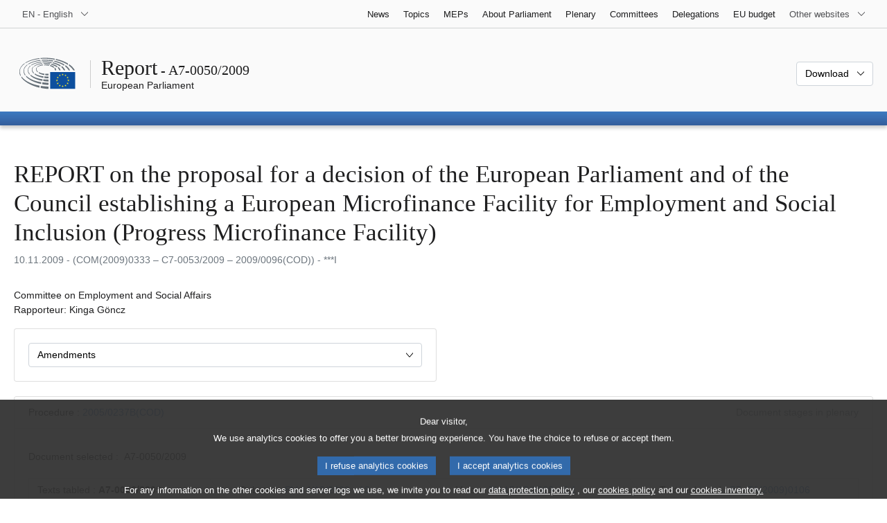

--- FILE ---
content_type: text/html; charset=UTF-8
request_url: https://www.europarl.europa.eu/doceo/document/A-7-2009-0050_EN.html
body_size: 1861
content:
<!DOCTYPE html>
<html lang="en">
<head>
    <meta charset="utf-8">
    <meta name="viewport" content="width=device-width, initial-scale=1">
    <title></title>
    <style>
        body {
            font-family: "Arial";
        }
    </style>
    <script type="text/javascript">
    window.awsWafCookieDomainList = [];
    window.gokuProps = {
"key":"AQIDAHjcYu/GjX+QlghicBgQ/7bFaQZ+m5FKCMDnO+vTbNg96AEjXDd5GG2UH21aRSEdOOwEAAAAfjB8BgkqhkiG9w0BBwagbzBtAgEAMGgGCSqGSIb3DQEHATAeBglghkgBZQMEAS4wEQQMJRvj6KHN1SZDyy/bAgEQgDuB43sNIUY3n1BtkX7MJggT1sT3DunwpTm7Vis+NY8Ug+2LuSOB5YQEK8OE4REU0M09ckOEhHSpn/2kHw==",
          "iv":"D549NQCXWgAAAzFM",
          "context":"5Qx+v3w43uYEEJ3emt/IQrIokXNEN8gTFTWI65QZ8ODX+hLROGI23SQATyE3J98hvszgszAL3ik5W+yO5+hkdnLn63qSOPzhlABe10Hut6QVkGzNQ2tglyPhilAirB9y7CE+u+29V+ZsKfgpQaTei+Ffi0oBunL54V/tRgF2usvRoS/1p6YNipvAj2iXNvaeXa65dX383a/E4rtUoDEMM+NJXq3NGGBlOqn9hK2XCNshIh0446lCstMSOyU2AL3XsAfbH4AJI0OIwnIYeRFsDH+1UEOdZuaaGbgSL6m4pXac+JjLSBcVGPmUeAH19w+vfvpw/K3D/CYCn7wdlIsJl1pahzsCsCJVLZHB2p9Owpemkp0AVm5kfjZNO7Iia0EtmHsEdCzU9w44htLqLw=="
};
    </script>
    <script src="https://e3c1b12827d4.5ce583ec.us-east-2.token.awswaf.com/e3c1b12827d4/d7f65e927fcd/f9998b2f6105/challenge.js"></script>
</head>
<body>
    <div id="challenge-container"></div>
    <script type="text/javascript">
        AwsWafIntegration.saveReferrer();
        AwsWafIntegration.checkForceRefresh().then((forceRefresh) => {
            if (forceRefresh) {
                AwsWafIntegration.forceRefreshToken().then(() => {
                    window.location.reload(true);
                });
            } else {
                AwsWafIntegration.getToken().then(() => {
                    window.location.reload(true);
                });
            }
        });
    </script>
    <noscript>
        <h1>JavaScript is disabled</h1>
        In order to continue, we need to verify that you're not a robot.
        This requires JavaScript. Enable JavaScript and then reload the page.
    </noscript>
</body>
</html>

--- FILE ---
content_type: text/html;charset=UTF-8
request_url: https://www.europarl.europa.eu/doceo/document/A-7-2009-0050_EN.html
body_size: 30074
content:
<!doctype html>
<html xmlns="http://www.w3.org/1999/xhtml" lang="en"><head><meta http-equiv="Content-Type" content="text/html; charset=UTF-8" /><meta name="title" content="Report on the proposal for a decision of the European Parliament and of the Council establishing a European Microfinance Facility for Employment and Social Inclusion (Progress Microfinance Facility) | A7-0050/2009 | European Parliament" /><meta http-equiv="Content-Language" content="en" /><meta name="language" content="en" /><meta name="robots" content="index, follow, noodp, noydir, notranslate" /><meta name="copyright" content="© European Union, 2009 - Source: European Parliament" /><meta name="available" content="10-11-2009" /><meta property="og:title" content="Report on the proposal for a decision of the European Parliament and of the Council establishing a European Microfinance Facility for Employment and Social Inclusion (Progress Microfinance Facility) | A7-0050/2009 | European Parliament" /><meta property="og:image" content="https://www.europarl.europa.eu/website/common/img/icon/sharelogo_facebook.jpg" /><meta name="viewport" content="width=device-width, initial-scale=1, shrink-to-fit=no" /><meta name="description" content="Report on the proposal for a decision of the European Parliament and of the Council establishing a European Microfinance Facility for Employment and Social Inclusion (Progress Microfinance Facility)" /><meta name="author" content="Kinga GÖNCZ" /><link rel="canonical" href="https://www.europarl.europa.eu/doceo/document/A-7-2009-0050_EN.html" /><link rel="icon" href="/commonFrontResources/evostrap/7.0.0/lib/dist/assets/img/favicon.ico" /><title>Report on the proposal for a decision of the European Parliament and of the Council establishing a European Microfinance Facility for Employment and Social Inclusion (Progress Microfinance Facility) | A7-0050/2009 | European Parliament</title><link href="/commonFrontResources/evostrap/7.0.0/lib/dist/css/evostrap.css" rel="stylesheet" /><link href="/commonFrontResources/evostrap-doceo/2.0.0/dist/css/doceo.css" rel="stylesheet" /><!--ATI analytics script--><script type="text/javascript" data-tracker-name="ATInternet" defer data-value="/website/webanalytics/ati-doceo.js" src="//www.europarl.europa.eu/website/privacy-policy/privacy-policy.js" ></script></head><body><header class="es_header"><nav class="es_wai-access" aria-label="Navigation accessible"><ul><li><a href="#website-body" class="es_smooth-scroll"><span class="btn btn-primary">Access to page content (press "Enter")</span></a></li><li><a href="#languageSelector" class="es_smooth-scroll"><span class="btn btn-primary">Direct access to language menu (press "Enter")</span></a></li></ul></nav><div class="es_header-top border-bottom mb-3 mb-xl-4 a-i"><div class="container-fluid"><div class="row no-gutters"><div class="col-auto"><div class="es_header-language-selector"><div class="es_dropdown"><button class="es_dropdown-btn" type="button" data-toggle="dropdown" id="languageSelector" aria-expanded="false" aria-controls="languageSelectorDropdownContent"><span class="es_dropdown-label">EN - English</span><span class="es_dropdown-icon"><svg aria-hidden="true" class="es_icon es_icon-arrow" data-show-expanded="false"><use href="#es_icon-arrow"></use></svg><svg aria-hidden="true" class="es_icon es_icon-arrow es_icon-flip-y text-primary" data-show-expanded="true"><use href="#es_icon-arrow"></use></svg></span></button><div class="dropdown-menu" id="languageSelectorDropdownContent"><div class="border border-light"><div><ul class="es_topbar-list list-unstyled">
            <li class="t-x-block"><a class="es_dropdown-item" href="/doceo/document/A-7-2009-0050_BG.html" lang="bg"><span class="t-item">BG - български</span></a></li>
            <li class="t-x-block"><a class="es_dropdown-item" href="/doceo/document/A-7-2009-0050_ES.html" lang="es"><span class="t-item">ES - español</span></a></li>
            <li class="t-x-block"><a class="es_dropdown-item" href="/doceo/document/A-7-2009-0050_CS.html" lang="cs"><span class="t-item">CS - čeština</span></a></li>
            <li class="t-x-block"><a class="es_dropdown-item" href="/doceo/document/A-7-2009-0050_DA.html" lang="da"><span class="t-item">DA - dansk</span></a></li>
            <li class="t-x-block"><a class="es_dropdown-item" href="/doceo/document/A-7-2009-0050_DE.html" lang="de"><span class="t-item">DE - Deutsch</span></a></li>
            <li class="t-x-block"><a class="es_dropdown-item" href="/doceo/document/A-7-2009-0050_ET.html" lang="et"><span class="t-item">ET - eesti keel</span></a></li>
            <li class="t-x-block"><a class="es_dropdown-item" href="/doceo/document/A-7-2009-0050_EL.html" lang="el"><span class="t-item">EL - ελληνικά</span></a></li>
            <li class="t-x-block" data-selected="true"><a class="es_dropdown-item" href="/doceo/document/A-7-2009-0050_EN.html" lang="en"><span class="t-item">EN - English</span></a></li>
            <li class="t-x-block"><a class="es_dropdown-item" href="/doceo/document/A-7-2009-0050_FR.html" lang="fr"><span class="t-item">FR - français</span></a></li>
            <li aria-hidden="true"><span class="text-muted">GA - Gaeilge</span></li>
            <li aria-hidden="true"><span class="text-muted">HR - hrvatski</span></li>
            <li class="t-x-block"><a class="es_dropdown-item" href="/doceo/document/A-7-2009-0050_IT.html" lang="it"><span class="t-item">IT - italiano</span></a></li>
            <li class="t-x-block"><a class="es_dropdown-item" href="/doceo/document/A-7-2009-0050_LV.html" lang="lv"><span class="t-item">LV - latviešu valoda</span></a></li>
            <li class="t-x-block"><a class="es_dropdown-item" href="/doceo/document/A-7-2009-0050_LT.html" lang="lt"><span class="t-item">LT - lietuvių kalba</span></a></li>
            <li class="t-x-block"><a class="es_dropdown-item" href="/doceo/document/A-7-2009-0050_HU.html" lang="hu"><span class="t-item">HU - magyar</span></a></li>
            <li class="t-x-block"><a class="es_dropdown-item" href="/doceo/document/A-7-2009-0050_MT.html" lang="mt"><span class="t-item">MT - Malti</span></a></li>
            <li class="t-x-block"><a class="es_dropdown-item" href="/doceo/document/A-7-2009-0050_NL.html" lang="nl"><span class="t-item">NL - Nederlands</span></a></li>
            <li class="t-x-block"><a class="es_dropdown-item" href="/doceo/document/A-7-2009-0050_PL.html" lang="pl"><span class="t-item">PL - polski</span></a></li>
            <li class="t-x-block"><a class="es_dropdown-item" href="/doceo/document/A-7-2009-0050_PT.html" lang="pt"><span class="t-item">PT - português</span></a></li>
            <li class="t-x-block"><a class="es_dropdown-item" href="/doceo/document/A-7-2009-0050_RO.html" lang="ro"><span class="t-item">RO - română</span></a></li>
            <li class="t-x-block"><a class="es_dropdown-item" href="/doceo/document/A-7-2009-0050_SK.html" lang="sk"><span class="t-item">SK - slovenčina</span></a></li>
            <li class="t-x-block"><a class="es_dropdown-item" href="/doceo/document/A-7-2009-0050_SL.html" lang="sl"><span class="t-item">SL - slovenščina</span></a></li>
            <li class="t-x-block"><a class="es_dropdown-item" href="/doceo/document/A-7-2009-0050_FI.html" lang="fi"><span class="t-item">FI - suomi</span></a></li>
            <li class="t-x-block"><a class="es_dropdown-item" href="/doceo/document/A-7-2009-0050_SV.html" lang="sv"><span class="t-item">SV - svenska</span></a></li>
        </ul></div></div></div></div></div></div><div class="col"><nav class="es_header-other-websites d-flex justify-content-end align-items-center" aria-label="Other websites"><ul class="d-flex list-unstyled"><li class="d-none d-xl-block"><a class="d-xl-flex px-1 align-items-center t-y-block" href="/news/en"><span class="t-item">News</span></a></li><li class="d-none d-xl-block"><a class="d-xl-flex px-1 align-items-center t-y-block" href="/topics/en"><span class="t-item">Topics</span></a></li><li class="d-none d-xl-block"><a class="d-xl-flex px-1 align-items-center t-y-block" href="/meps/en"><span class="t-item">MEPs</span></a></li><li class="d-none d-xl-block"><a class="d-xl-flex px-1 align-items-center t-y-block" href="/about-parliament/en"><span class="t-item">About Parliament</span></a></li><li class="d-none d-xl-block"><a class="d-xl-flex px-1 align-items-center t-y-block" href="/plenary/en"><span class="t-item">Plenary</span></a></li><li class="d-none d-xl-block"><a class="d-xl-flex px-1 align-items-center t-y-block" href="/committees/en"><span class="t-item">Committees</span></a></li><li class="d-none d-xl-block"><a class="d-xl-flex px-1 align-items-center t-y-block" href="/delegations/en"><span class="t-item">Delegations</span></a></li><li class="d-none d-xl-block"><a class="d-xl-flex px-1 align-items-center t-y-block" href="https://eubudget.europarl.europa.eu/en"><span class="t-item">EU budget</span></a></li><li class="es_dropdown"><button class="es_dropdown-btn d-xl-flex pl-1 align-items-center t-y-block flex-nowrap" type="button" data-toggle="dropdown" aria-expanded="false" aria-controls="otherWebsiteSubmenu" aria-label="More other websites"><span class="es_dropdown-label"><span class="d-none d-xl-inline">Other websites</span><span class="d-xl-none">View other websites</span></span><span class="es_dropdown-icon"><svg aria-hidden="true" class="es_icon es_icon-arrow" data-show-expanded="false"><use href="#es_icon-arrow"></use></svg><svg aria-hidden="true" class="es_icon es_icon-arrow es_icon-flip-y text-primary" data-show-expanded="true"><use href="#es_icon-arrow"></use></svg></span></button><div id="otherWebsiteSubmenu" class="dropdown-menu"><ul class="es_header-other-websites-submenu list-unstyled es_dropdown-menu"><li class="d-xl-none t-x-block"><a class="es_dropdown-item" href="/news/en"><span class="t-item">News</span></a></li><li class="d-xl-none t-x-block"><a class="es_dropdown-item" href="/topics/en"><span class="t-item">Topics</span></a></li><li class="d-xl-none t-x-block"><a class="es_dropdown-item" href="/meps/en"><span class="t-item">MEPs</span></a></li><li class="d-xl-none t-x-block"><a class="es_dropdown-item" href="/about-parliament/en"><span class="t-item">About Parliament</span></a></li><li class="d-xl-none t-x-block"><a class="es_dropdown-item" href="/plenary/en"><span class="t-item">Plenary</span></a></li><li class="d-xl-none t-x-block"><a class="es_dropdown-item" href="/committees/en"><span class="t-item">Committees</span></a></li><li class="d-xl-none t-x-block"><a class="es_dropdown-item" href="/delegations/en"><span class="t-item">Delegations</span></a></li><li class="t-x-block"><a class="es_dropdown-item" href="https://multimedia.europarl.europa.eu/en"><span class="t-item">Multimedia Centre</span></a></li><li class="t-x-block"><a class="es_dropdown-item" href="/the-president/en/"><span class="t-item">Presidency</span></a></li><li class="t-x-block"><a class="es_dropdown-item" href="/the-secretary-general/en"><span class="t-item">Secretariat-general</span></a></li><li class="t-x-block"><a class="es_dropdown-item" href="https://elections.europa.eu/en"><span class="t-item">Elections</span></a></li><li class="t-x-block"><a class="es_dropdown-item" href="/thinktank/en"><span class="t-item">Think tank</span></a></li><li class="t-x-block"><a class="es_dropdown-item" href="https://www.epnewshub.eu/"><span class="t-item">EP Newshub</span></a></li><li class="t-x-block"><a class="es_dropdown-item" href="/atyourservice/en"><span class="t-item">At your service</span></a></li><li class="t-x-block"><a class="es_dropdown-item" href="/visiting/en"><span class="t-item">Visits</span></a></li><li class="t-x-block"><a class="es_dropdown-item" href="https://oeil.secure.europarl.europa.eu/oeil/en"><span class="t-item">Legislative Observatory</span></a></li><li class="t-x-block"><a class="es_dropdown-item" href="/legislative-train"><span class="t-item">Legislative train</span></a></li><li class="t-x-block"><a class="es_dropdown-item" href="/contracts-and-grants/en/"><span class="t-item">Contracts and Grants</span></a></li><li class="t-x-block"><a class="es_dropdown-item" href="/RegistreWeb/home/welcome.htm?language=EN"><span class="t-item">Register</span></a></li><li class="t-x-block"><a class="es_dropdown-item" href="https://data.europarl.europa.eu/en/home"><span class="t-item">Open Data Portal</span></a></li><li class="t-x-block"><a class="es_dropdown-item" href="https://liaison-offices.europarl.europa.eu/en"><span class="t-item">Liaison offices</span></a></li></ul></div></li></ul></nav></div></div></div></div><div class="es_header-middle mb-3"><div class="container-fluid"><div class="row"><div class="col-12 col-md"><div class="es_header-website-title a-i"><div class="es_header-website-title-main"><span class="d-none d-md-inline"><span class="text-break">Report</span><span class="es_title-h3 text-nowrap"> - A7-0050/2009</span></span><span class="d-md-none"><span class="text-break">Report</span><br /><span class="es_title-h3 text-nowrap">A7-0050/2009</span></span></div><div class="es_header-website-title-sub"><a class="t-x-block" href="/portal/en" title="Go back to the Europarl portal"><span class="t-item">European Parliament</span></a></div></div></div><div class="col-md-auto d-block d-sm-flex justify-content-md-end justify-content-center align-items-center doceo_header-download-container"><div class="es_dropdown mt-2 mt-md-0"><button class="es_dropdown-btn" type="button" data-toggle="dropdown" aria-expanded="false" id="documentDownloadDropdownButton" aria-controls="documentDownloadDropdownContent"><span class="es_dropdown-label">Download</span><span class="es_dropdown-icon"><svg aria-hidden="true" class="es_icon es_icon-arrow" data-show-expanded="false"><use href="#es_icon-arrow"></use></svg><svg aria-hidden="true" class="es_icon es_icon-arrow es_icon-flip-y" data-show-expanded="true"><use href="#es_icon-arrow"></use></svg></span></button><div class="dropdown-menu" id="documentDownloadDropdownContent" aria-labelledby="documentDownloadDropdownButton"><div class="es_links-list"><ul style="max-height:250px; overflow:auto; min-width:auto; overflow-x: hidden; padding-top:4px; padding-bottom:4px; padding-left:4px;padding-right:20px"><li><a class="es_dropdown-item" href="/doceo/document/A-7-2009-0050_EN.pdf"><svg aria-hidden="true" class="es_icon es_icon-pdf mr-1"><use href="#es_icon-pdf"></use></svg><span class="text-nowrap t-x">A-7-2009-0050_EN <span class="text-muted">(PDF - 566 KB)</span></span></a></li><li><a class="es_dropdown-item" href="/doceo/document/A-7-2009-0050_EN.doc"><svg aria-hidden="true" class="es_icon es_icon-doc mr-1"><use href="#es_icon-doc"></use></svg><span class="text-nowrap t-x">A-7-2009-0050_EN <span class="text-muted">(DOC - 446 KB)</span></span></a></li></ul></div></div></div></div></div></div></div>
<div class="es_header-bottom">
<div class="es_header-menu-container es_header-menu-container-small">
<div class="container-fluid">
<div class="es_header-menu">
<div class="es_header-menu-top row align-items-center">
<div class="col d-md-none d-flex align-items-center"><svg aria-hidden="true" class="es_icon es_icon-ep-logo-w es_header-menu-top-logo"><use href="#es_icon-ep-logo-w"></use></svg></div><span class="es_header-menu-top-title offset-3 col-6 text-center d-none d-md-block" aria-hidden="true"><span>European Parliament</span></span><div class="es_header-menu-top-controls col-auto col-md-3 text-right"></div></div></div></div></div></div></header><main id="website-body"><div class="container"><div class="breadcrumb"></div></div><div class="container-fluid">
<div class="mb-3"><h1 class="es_title-h1 text-break">REPORT on the proposal for a decision of the European Parliament and of the Council establishing a European Microfinance Facility for Employment and Social Inclusion (Progress Microfinance Facility)</h1><p class="text-muted m-lg-0">10.11.2009 - (COM(2009)0333 – C7‑0053/2009 – 2009/0096(COD)) - ***I</p></div><p>Committee on Employment and Social Affairs<br />Rapporteur: Kinga Göncz</p><div class="row"><div class="col-12 col-xl-8 col-xxl-6"><div class="card"><div class="card-body"><div class="es_dropdown mb-0 mt-0 mt-md-0"><button class="es_dropdown-btn" type="button" data-toggle="dropdown" id="esDropdownAMDButton" aria-expanded="false" aria-controls="esDropdownAMDContent"><span class="es_dropdown-label">Amendments</span><span class="es_dropdown-icon"><svg aria-hidden="true" class="es_icon es_icon-arrow" data-show-expanded="false"><use href="#es_icon-arrow"></use></svg><svg aria-hidden="true" class="es_icon es_icon-arrow es_icon-flip-y text-primary" data-show-expanded="true"><use href="#es_icon-arrow"></use></svg></span></button><div class="dropdown-menu w-100" id="esDropdownAMDContent" aria-labelledby="esDropdownAMDButton"><div class="es_links-list"><ul style="max-height:250px; overflow:auto; min-width:auto; overflow-x: hidden; padding-top:4px; padding-bottom:4px; padding-left:4px;padding-right:20px"><li><a href="/doceo/document/A-7-2009-0050-AM-001-034_EN.pdf" class="es_dropdown-item"><svg aria-hidden="true" class="es_icon es_icon-pdf mr-1"><use href="#es_icon-pdf"></use></svg><span class="t-x">001-034<span class="text-muted"> (PDF - 168 KB)</span></span></a></li><li><a href="/doceo/document/A-7-2009-0050-AM-001-034_EN.doc" class="es_dropdown-item"><svg aria-hidden="true" class="es_icon es_icon-doc mr-1"><use href="#es_icon-doc"></use></svg><span class="t-x">001-034<span class="text-muted"> (DOC - 137 KB)</span></span></a></li><li><a href="/doceo/document/A-7-2009-0050-AM-035-044_EN.pdf" class="es_dropdown-item"><svg aria-hidden="true" class="es_icon es_icon-pdf mr-1"><use href="#es_icon-pdf"></use></svg><span class="t-x">035-044<span class="text-muted"> (PDF - 128 KB)</span></span></a></li><li><a href="/doceo/document/A-7-2009-0050-AM-035-044_EN.doc" class="es_dropdown-item"><svg aria-hidden="true" class="es_icon es_icon-doc mr-1"><use href="#es_icon-doc"></use></svg><span class="t-x">035-044<span class="text-muted"> (DOC - 290 KB)</span></span></a></li><li><a href="/doceo/document/A-7-2009-0050-AM-045-049_EN.pdf" class="es_dropdown-item"><svg aria-hidden="true" class="es_icon es_icon-pdf mr-1"><use href="#es_icon-pdf"></use></svg><span class="t-x">045-049<span class="text-muted"> (PDF - 102 KB)</span></span></a></li><li><a href="/doceo/document/A-7-2009-0050-AM-045-049_EN.doc" class="es_dropdown-item"><svg aria-hidden="true" class="es_icon es_icon-doc mr-1"><use href="#es_icon-doc"></use></svg><span class="t-x">045-049<span class="text-muted"> (DOC - 474 KB)</span></span></a></li><li><a href="/doceo/document/A-7-2009-0050-AM-050-050_EN.pdf" class="es_dropdown-item"><svg aria-hidden="true" class="es_icon es_icon-pdf mr-1"><use href="#es_icon-pdf"></use></svg><span class="t-x">050-050<span class="text-muted"> (PDF - 91 KB)</span></span></a></li><li><a href="/doceo/document/A-7-2009-0050-AM-050-050_EN.doc" class="es_dropdown-item"><svg aria-hidden="true" class="es_icon es_icon-doc mr-1"><use href="#es_icon-doc"></use></svg><span class="t-x">050-050<span class="text-muted"> (DOC - 253 KB)</span></span></a></li><li><a href="/doceo/document/A-7-2009-0050-AM-051-060_EN.pdf" class="es_dropdown-item"><svg aria-hidden="true" class="es_icon es_icon-pdf mr-1"><use href="#es_icon-pdf"></use></svg><span class="t-x">051-060<span class="text-muted"> (PDF - 139 KB)</span></span></a></li><li><a href="/doceo/document/A-7-2009-0050-AM-051-060_EN.doc" class="es_dropdown-item"><svg aria-hidden="true" class="es_icon es_icon-doc mr-1"><use href="#es_icon-doc"></use></svg><span class="t-x">051-060<span class="text-muted"> (DOC - 333 KB)</span></span></a></li><li><a href="/doceo/document/A-7-2009-0050-AM-061-069_EN.pdf" class="es_dropdown-item"><svg aria-hidden="true" class="es_icon es_icon-pdf mr-1"><use href="#es_icon-pdf"></use></svg><span class="t-x">061-069<span class="text-muted"> (PDF - 129 KB)</span></span></a></li><li><a href="/doceo/document/A-7-2009-0050-AM-061-069_EN.doc" class="es_dropdown-item"><svg aria-hidden="true" class="es_icon es_icon-doc mr-1"><use href="#es_icon-doc"></use></svg><span class="t-x">061-069<span class="text-muted"> (DOC - 520 KB)</span></span></a></li><li><a href="/doceo/document/A-7-2009-0050-AM-070-080_EN.pdf" class="es_dropdown-item"><svg aria-hidden="true" class="es_icon es_icon-pdf mr-1"><use href="#es_icon-pdf"></use></svg><span class="t-x">070-080<span class="text-muted"> (PDF - 140 KB)</span></span></a></li><li><a href="/doceo/document/A-7-2009-0050-AM-070-080_EN.doc" class="es_dropdown-item"><svg aria-hidden="true" class="es_icon es_icon-doc mr-1"><use href="#es_icon-doc"></use></svg><span class="t-x">070-080<span class="text-muted"> (DOC - 343 KB)</span></span></a></li><li><a href="/doceo/document/A-7-2009-0050-AM-081-081_EN.doc" class="es_dropdown-item"><svg aria-hidden="true" class="es_icon es_icon-doc mr-1"><use href="#es_icon-doc"></use></svg><span class="t-x">081-081/REV1<span class="text-muted"> (DOC - 458 KB)</span></span></a></li><li><a href="/doceo/document/A-7-2009-0050-AM-082-082_EN.pdf" class="es_dropdown-item"><svg aria-hidden="true" class="es_icon es_icon-pdf mr-1"><use href="#es_icon-pdf"></use></svg><span class="t-x">082-082<span class="text-muted"> (PDF - 92 KB)</span></span></a></li><li><a href="/doceo/document/A-7-2009-0050-AM-082-082_EN.doc" class="es_dropdown-item"><svg aria-hidden="true" class="es_icon es_icon-doc mr-1"><use href="#es_icon-doc"></use></svg><span class="t-x">082-082<span class="text-muted"> (DOC - 262 KB)</span></span></a></li></ul></div></div></div></div></div></div></div><br />
                <div class="doceo-ring card mb-3" lang="en"><div class="card-header bg-white"><div class="d-flex justify-content-between flex-wrap"><div>Procedure : <a href="https://oeil.secure.europarl.europa.eu/oeil/popups/ficheprocedure.do?lang=en&amp;reference=2005/0237B(COD)">2005/0237B(COD)</a></div><div class="text-muted">Document stages in plenary</div></div></div><div class="card-body"><div class="d-block d-sm-flex mt-0 mb-2"><span class="mt-1">Document selected :  </span><div class="mt-1">A7-0050/2009</div></div><div><div class="doceo-ring-steps bg-white"><div class="doceo-ring-steps-step bg-white active"><div class="doceo-ring-steps-step-content"><span class="doceo-ring-steps-step-label">Texts tabled :
			  </span><div class="doceo-ring-steps-step-details"><div>
                        <span class="font-weight-bold text-break">A7-0050/2009</span>
                    </div></div></div></div><div class="doceo-ring-steps-step bg-white active"><div class="doceo-ring-steps-step-content"><span class="doceo-ring-steps-step-label">Debates :
				</span><div class="doceo-ring-steps-step-details"><div>
                        <a href="/doceo/document/PV-7-2009-12-14-ITM-018_EN.html" class="text-break">PV 14/12/2009 - 18</a><br />
                        <a href="/doceo/document/CRE-7-2009-12-14-ITM-018_EN.html" class="text-break">CRE 14/12/2009 - 18</a>
                    </div></div></div></div><div class="doceo-ring-steps-step bg-white active"><div class="doceo-ring-steps-step-content"><span class="doceo-ring-steps-step-label">Votes :
				</span><div class="doceo-ring-steps-step-details"><div>
                        <a href="/doceo/document/PV-7-2009-12-15-ITM-008-01_EN.html" class="text-break">PV 15/12/2009 - 8.1</a><br />
                        <a href="/doceo/document/CRE-7-2009-12-15-ITM-009_EN.html?textTabled=A-7-2009-0050#2-081" class="text-break">Explanations of votes</a><br />
                        <a href="/doceo/document/CRE-7-2009-12-15-ITM-009_EN.html?textTabled=A-7-2009-0050#2-088" class="text-break">Explanations of votes</a>
                    </div></div></div></div><div class="doceo-ring-steps-step bg-white active"><div class="doceo-ring-steps-step-content"><span class="doceo-ring-steps-step-label">Texts adopted :
				</span><div class="doceo-ring-steps-step-details"><div>
                        <a href="/doceo/document/TA-7-2009-0106_EN.html" class="text-break">P7_TA(2009)0106</a>
                    </div></div></div></div></div></div></div></div>
            <div class="es_links-list mb-3"><ul>
<li><a class="es_smooth-scroll" href="#_section1"><svg aria-hidden="true" class="es_icon es_icon-arrow es_icon-rotate-270 mr-1"><use href="#es_icon-arrow"></use></svg><span class="t-x"><span>DRAFT EUROPEAN PARLIAMENT LEGISLATIVE RESOLUTION</span></span></a></li>
<li><a class="es_smooth-scroll" href="#_section2"><svg aria-hidden="true" class="es_icon es_icon-arrow es_icon-rotate-270 mr-1"><use href="#es_icon-arrow"></use></svg><span class="t-x"><span>EXPLANATORY STATEMENT</span></span></a></li>
<li><a class="es_smooth-scroll" href="#_section3"><svg aria-hidden="true" class="es_icon es_icon-arrow es_icon-rotate-270 mr-1"><use href="#es_icon-arrow"></use></svg><span class="t-x"><span>OPINION <span style="text-transform:uppercase; ">of the Committee on Budgets</span></span></span></a></li>
<li><a class="es_smooth-scroll" href="#_section4"><svg aria-hidden="true" class="es_icon es_icon-arrow es_icon-rotate-270 mr-1"><use href="#es_icon-arrow"></use></svg><span class="t-x"><span>OPINION <span style="text-transform:uppercase; ">of the Committee on Economic and Monetary Affairs</span></span></span></a></li>
<li><a class="es_smooth-scroll" href="#_section5"><svg aria-hidden="true" class="es_icon es_icon-arrow es_icon-rotate-270 mr-1"><use href="#es_icon-arrow"></use></svg><span class="t-x"><span>PROCEDURE</span></span></a></li></ul></div><div class="separator separator-dotted separator-2x my-3"></div><h2 id="_section1"><span>DRAFT EUROPEAN PARLIAMENT LEGISLATIVE RESOLUTION</span></h2><div>
<p style="margin-left:0pt; margin-right:0pt; "><span style="font-weight:bold; ">on the proposal for a decision of the European Parliament and of the Council on establishing a European Microfinance Facility for Employment and Social Inclusion (Progress Microfinance Facility)</span></p>

<p style="margin-left:0pt; margin-right:0pt; "><span style="font-weight:bold; ">(<a href="https://eur-lex.europa.eu/smartapi/cgi/sga_doc?smartapi!celexplus!prod!DocNumber&amp;lg=EN&amp;type_doc=COMfinal&amp;an_doc=2009&amp;nu_doc=0333">COM(2009)0333</a> – C7‑0053/2009 – <a href="https://oeil.secure.europarl.europa.eu/oeil/popups/ficheprocedure.do?lang=en&amp;reference=2009/0096(COD)">2009/0096(COD)</a>)</span></p>

<p style="margin-left:0pt; margin-right:0pt; "><span style="font-weight:bold; ">(Codecision procedure: first reading)</span></p>

<p style="margin-left:0pt; margin-right:0pt; "><span style="font-style:italic; ">The European Parliament</span>,</p>

<p style="margin-left:17.85pt; margin-right:0pt; text-indent:-17.85pt; ">–   having regard to the Commission proposal to the European Parliament and the Council (<a href="https://eur-lex.europa.eu/smartapi/cgi/sga_doc?smartapi!celexplus!prod!DocNumber&amp;lg=EN&amp;type_doc=COMfinal&amp;an_doc=2009&amp;nu_doc=0333">COM(2009)0333</a>) and the amended proposal (<a href="https://eur-lex.europa.eu/smartapi/cgi/sga_doc?smartapi!celexplus!prod!DocNumber&amp;lg=EN&amp;type_doc=COMfinal&amp;an_doc=2009&amp;nu_doc=0340">COM(2009)0340</a>),</p>

<p style="margin-left:17.85pt; margin-right:0pt; text-indent:-17.85pt; ">–   having regard to Article 251(2) and the third paragraph of Article 159 of the EC Treaty, pursuant to which the Commission submitted the proposal to Parliament (C7-0053/2009),</p>

<p style="margin-left:17.85pt; margin-right:0pt; text-indent:-17.85pt; ">–   having regard to Rule 55 of its Rules of Procedure,</p>

<p style="margin-left:17.85pt; margin-right:0pt; text-indent:-17.85pt; ">–   having regard to the report of the Committee on Employment and Social Affairs and the opinions of the Committee on Budgets and the Committee on Economic and Monetary Affairs (A7-0050/2009),</p>

<p style="margin-left:17.85pt; margin-right:0pt; text-indent:-17.85pt; ">1.  Approves the Commission proposal as amended;</p>

<p style="margin-left:17.85pt; margin-right:0pt; text-indent:-17.85pt; ">2.  Calls on the Commission to refer the matter to Parliament again if it intends to amend the proposal substantially or replace it with another text;</p>

<p style="margin-left:17.85pt; margin-right:0pt; text-indent:-17.85pt; ">3.  Instructs its President to forward its position to the Council and the Commission.</p>
<div class="table-responsive"><table class="table table-borderless"><tr><td colspan="2" class="text-center"><p class="m-0"><span style="font-weight:bold; ">Amendment  1</span></p>
<p class="m-0"><span style="font-weight:bold; ">Proposal for a decision</span></p>

<p class="m-0"><span style="font-weight:bold; ">Title</span></p>
</td></tr><tr><td class="w-50 align-top">
<p style="margin-left:0pt; margin-right:0pt; text-align:center; "><span style="font-style:italic; ">Text proposed by the Commission</span></p>
</td><td class="w-50 align-top">
<p style="margin-left:0pt; margin-right:0pt; text-align:center; "><span style="font-style:italic; ">Amendment</span></p>
</td></tr><tr><td class="w-50 align-top">
<p style="margin-left:0pt; margin-right:0pt; ">Proposal for a decision of the European Parliament and of the Council establishing a European Microfinance Facility for Employment and Social Inclusion <span style="font-style:italic; font-weight:bold; ">(Progress Microfinance Facility)</span></p>
</td><td class="w-50 align-top">
<p style="margin-left:0pt; margin-right:0pt; ">Proposal for a decision of the European Parliament and of the Council establishing a European Microfinance Facility for Employment and Social Inclusion</p>
</td></tr><tr><td colspan="2" class="text-center"><p class="m-0"><span style="font-weight:bold; ">Amendment 2</span></p>
<p class="m-0"><span style="font-weight:bold; ">Proposal for a decision</span></p>

<p class="m-0"><span style="font-weight:bold; ">Recital 1 a (new)</span></p>
</td></tr><tr><td class="w-50 align-top">
<p style="margin-left:0pt; margin-right:0pt; text-align:center; "><span style="font-style:italic; ">Text proposed by the Commission</span></p>
</td><td class="w-50 align-top">
<p style="margin-left:0pt; margin-right:0pt; text-align:center; "><span style="font-style:italic; ">Amendment</span></p>
</td></tr><tr><td class="w-50 align-top">
<p style="margin-left:0pt; margin-right:0pt; "> </p>
</td><td class="w-50 align-top">
<p style="margin-left:0pt; margin-right:0pt; "><span style="font-style:italic; font-weight:bold; ">(1a) The Commission communication of 24 May 2006 entitled 'Promoting decent work for all - The EU contribution to the implementation of the decent work agenda in the world' (<a href="https://eur-lex.europa.eu/smartapi/cgi/sga_doc?smartapi!celexplus!prod!DocNumber&amp;lg=EN&amp;type_doc=COMfinal&amp;an_doc=2006&amp;nu_doc=0249">COM(2006)0249</a>) set out the importance of decent work for all</span><span style="font-style:italic; font-weight:bold; "> as did t</span><span style="font-style:italic; font-weight:bold; ">he </span><span style="font-style:italic; font-weight:bold; ">European </span><span style="font-style:italic; font-weight:bold; ">Parliament's resolution of 23 May 2007</span><sup>1</sup><span style="font-style:italic; font-weight:bold; "> </span><span style="font-style:italic; font-weight:bold; ">on promoting decent work for all.</span></p>
</td></tr><tr><td class="w-50 align-top">
<p style="margin-left:0pt; margin-right:0pt; "> </p>
</td><td class="w-50 align-top">
<p style="margin-left:0pt; margin-right:0pt; "><sup>1. </sup><span style="font-style:italic; font-weight:bold; ">OJ C</span><span style="font-style:italic; font-weight:bold; "> 102 E, 24.4.2008, p. 321.</span></p>
</td></tr><tr><td colspan="2" class="text-center"><p class="m-0"><span style="font-weight:bold; ">Amendement  3</span></p>
<p class="m-0"><span style="font-weight:bold; ">Proposal for a decision </span></p>

<p class="m-0"><span style="font-weight:bold; ">Recital 1 b (new)</span></p>
</td></tr><tr><td class="w-50 align-top">
<p style="margin-left:0pt; margin-right:0pt; text-align:center; "><span style="font-style:italic; ">Text proposed by the Commission</span></p>
</td><td class="w-50 align-top">
<p style="margin-left:0pt; margin-right:0pt; text-align:center; "><span style="font-style:italic; ">Amendment</span></p>
</td></tr><tr><td class="w-50 align-top">
<p style="margin-left:0pt; margin-right:0pt; "> </p>
</td><td class="w-50 align-top">
<p style="margin-left:0pt; margin-right:0pt; "><span style="font-style:italic; font-weight:bold; ">(1</span><span style="font-style:italic; font-weight:bold; ">b</span><span style="font-style:italic; font-weight:bold; ">) The </span><span style="font-style:italic; font-weight:bold; ">Leaders' statement following the </span><span style="font-style:italic; font-weight:bold; ">G</span><span style="font-style:italic; font-weight:bold; ">-</span><span style="font-style:italic; font-weight:bold; ">20</span><span style="font-style:italic; font-weight:bold; "> Summit in Pittsburgh on</span><span style="font-style:italic; font-weight:bold; "> </span><span style="font-style:italic; font-weight:bold; ">24 and </span><span style="font-style:italic; font-weight:bold; ">25 September 2009 </span><span style="font-style:italic; font-weight:bold; ">made a </span><span style="font-style:italic; font-weight:bold; ">commit</span><span style="font-style:italic; font-weight:bold; ">ment </span><span style="font-style:italic; font-weight:bold; ">to improv</span><span style="font-style:italic; font-weight:bold; ">ing</span><span style="font-style:italic; font-weight:bold; "> access to financial services for the poor, for example </span><span style="font-style:italic; font-weight:bold; ">through</span><span style="font-style:italic; font-weight:bold; "> microfinanc</span><span style="font-style:italic; font-weight:bold; ">e</span><span style="font-style:italic; font-weight:bold; ">. An international financial inclusion expert group will identify lessons learned on innovative approaches to providing financial services </span><span style="font-style:italic; font-weight:bold; ">to</span><span style="font-style:italic; font-weight:bold; "> the poor, promote successful regulatory and policy approaches and elaborate standards on </span><span style="font-style:italic; font-weight:bold; ">access to </span><span style="font-style:italic; font-weight:bold; ">financi</span><span style="font-style:italic; font-weight:bold; ">ng</span><span style="font-style:italic; font-weight:bold; ">, financial literacy, and consumer protection.</span></p>
</td></tr><tr><td colspan="2" class="text-center"><p class="m-0"><span style="font-weight:bold; ">Amendment  4</span></p>
<p class="m-0"><span style="font-weight:bold; ">Proposal for a decision</span></p>

<p class="m-0"><span style="font-weight:bold; ">Recital 3</span></p>
</td></tr><tr><td class="w-50 align-top">
<p style="margin-left:0pt; margin-right:0pt; text-align:center; "><span style="font-style:italic; ">Text proposed by the Commission</span></p>
</td><td class="w-50 align-top">
<p style="margin-left:0pt; margin-right:0pt; text-align:center; "><span style="font-style:italic; ">Amendment</span></p>
</td></tr><tr><td class="w-50 align-top">
<p style="margin-left:0pt; margin-right:0pt; ">(3) The ongoing Community and national efforts need to be strengthened to increase the supply of micro-credits to a sufficient scale and within a reasonable time-frame so as to address the high demand of those who need it most in this period of crisis i.e. unemployed or <span style="font-style:italic; font-weight:bold; ">vulnerable</span> people<span style="font-style:italic; font-weight:bold; ">, including the young</span> who want to start or develop a micro enterprise including self-employment but do not have access to credit.</p>
</td><td class="w-50 align-top">
<p style="margin-left:0pt; margin-right:0pt; ">(3) The ongoing Community and national efforts need to be strengthened to increase the supply <span style="font-style:italic; font-weight:bold; ">and accessibility</span> of micro-credits to a sufficient scale and within a reasonable time-frame so as to address the high demand of those who need it most in this period of crisis <span style="font-style:italic; font-weight:bold; ">and who </span><span style="font-style:italic; font-weight:bold; ">have difficulties in accessing</span><span style="font-style:italic; font-weight:bold; "> </span><span style="font-style:italic; font-weight:bold; ">the conventional credit market</span><span style="font-style:italic; font-weight:bold; ">,</span> i.e. unemployed or <span style="font-style:italic; font-weight:bold; ">disadvantaged</span> people who want to start or develop a micro enterprise including self-employment but do not have access to credit<span style="font-style:italic; font-weight:bold; ">. E</span><span style="font-style:italic; font-weight:bold; ">quality between women and men </span><span style="font-style:italic; font-weight:bold; ">should be actively pursued as regards</span><span style="font-style:italic; font-weight:bold; "> access to micro-credit facility</span>.</p>
</td></tr><tr><td colspan="2" class="text-center"><p class="m-0"><span style="font-weight:bold; ">Amendement  5</span></p>
<p class="m-0"><span style="font-weight:bold; ">Proposal for a decision </span></p>

<p class="m-0"><span style="font-weight:bold; ">Recital 3 a (new)</span></p>
</td></tr><tr><td class="w-50 align-top">
<p style="margin-left:0pt; margin-right:0pt; text-align:center; "><span style="font-style:italic; ">Text proposed by the Commission</span></p>
</td><td class="w-50 align-top">
<p style="margin-left:0pt; margin-right:0pt; text-align:center; "><span style="font-style:italic; ">Amendment</span></p>
</td></tr><tr><td class="w-50 align-top">
<p style="margin-left:0pt; margin-right:0pt; "> </p>
</td><td class="w-50 align-top">
<p style="margin-left:0pt; margin-right:0pt; "><span style="font-style:italic; font-weight:bold; ">(3a) An increasing amount of micro-credit to disadvantaged pe</span><span style="font-style:italic; font-weight:bold; ">ople</span><span style="font-style:italic; font-weight:bold; "> in the European Union is provided by non-commercial microfinance institutions and socially committed banks. </span><span style="font-style:italic; font-weight:bold; ">Such</span><span style="font-style:italic; font-weight:bold; "> providers require further support in order to meet the current levels of demand and can be supplementary to the commercial banking market (including democratically controlled cooperative financial institutions). Increasing the supply of micro-credit to disadvantaged people who have no access to credit </span><span style="font-style:italic; font-weight:bold; ">should n</span><span style="font-style:italic; font-weight:bold; ">ot </span><span style="font-style:italic; font-weight:bold; ">be considered to mitigate</span><span style="font-style:italic; font-weight:bold; "> the </span><span style="font-style:italic; font-weight:bold; ">failings</span><span style="font-style:italic; font-weight:bold; "> of the </span><span style="font-style:italic; font-weight:bold; ">financial</span><span style="font-style:italic; font-weight:bold; "> market, </span><span style="font-style:italic; font-weight:bold; ">for which a solution should be found</span><span style="font-style:italic; font-weight:bold; ">. The </span><span style="font-style:italic; font-weight:bold; ">establishment of </span><span style="font-style:italic; font-weight:bold; ">start</span><span style="font-style:italic; font-weight:bold; ">-ups</span><span style="font-style:italic; font-weight:bold; "> by </span><span style="font-style:italic; font-weight:bold; ">the </span><span style="font-style:italic; font-weight:bold; ">final beneficiaries of the micro-credits</span><span style="font-style:italic; font-weight:bold; "> should </span><span style="font-style:italic; font-weight:bold; ">be </span><span style="font-style:italic; font-weight:bold; ">assisted</span><span style="font-style:italic; font-weight:bold; "> by </span><span style="font-style:italic; font-weight:bold; ">the provision of </span><span style="font-style:italic; font-weight:bold; ">temporary financial and social-economic measures by central, regional and local governments.</span></p>
</td></tr><tr><td colspan="2" class="text-center"><p class="m-0"><span style="font-weight:bold; ">Amendment  6</span></p>
<p class="m-0"><span style="font-weight:bold; ">Proposal for a decision</span></p>

<p class="m-0"><span style="font-weight:bold; ">Recital 3 b (new)</span></p>
</td></tr><tr><td class="w-50 align-top">
<p style="margin-left:0pt; margin-right:0pt; text-align:center; "><span style="font-style:italic; ">Text proposed by the Commission</span></p>
</td><td class="w-50 align-top">
<p style="margin-left:0pt; margin-right:0pt; text-align:center; "><span style="font-style:italic; ">Amendment</span></p>
</td></tr><tr><td class="w-50 align-top">
<p style="margin-left:0pt; margin-right:0pt; "> </p>
</td><td class="w-50 align-top">
<p style="margin-left:0pt; margin-right:0pt; "><span style="font-style:italic; font-weight:bold; ">(3b) In many cases the providers of micro-credit in the European Union are commercial banks, which should become important partners in the projects financed, with a view to re-establishing trust on the credit market and with a focus mainly on customers with no credit standing.</span></p>
</td></tr><tr><td colspan="2"><p style="margin-left:0pt; margin-right:0pt; text-align:center; "><span style="font-style:italic; ">Justification</span></p></td></tr><tr><td colspan="2"><p style="margin-left:0pt; margin-right:0pt; "><span style="font-style:italic; ">In many Member States the loans for micro-enterprises and for start-ups are granted by commercial banks. The high risk that the microcredit represents in conjunction with the current liquidity crisis made the banks even more prudential in their action, which echoed in the limitation of the crediting and a blockage of the crediting sector. By engaging them into the project the outcome will be also a clearing of the crediting and establishment of trust.</span></p></td></tr><tr><td colspan="2" class="text-center"><p class="m-0"><span style="font-weight:bold; ">Amendment  7</span></p>
<p class="m-0"><span style="font-weight:bold; ">Proposal for a decision</span></p>

<p class="m-0"><span style="font-weight:bold; ">Recital 4</span></p>
</td></tr><tr><td class="w-50 align-top">
<p style="margin-left:0pt; margin-right:0pt; text-align:center; "><span style="font-style:italic; ">Text proposed by the Commission</span></p>
</td><td class="w-50 align-top">
<p style="margin-left:0pt; margin-right:0pt; text-align:center; "><span style="font-style:italic; ">Amendment</span></p>
</td></tr><tr><td class="w-50 align-top">
<p style="margin-left:0pt; margin-right:0pt; ">(4) The Commission Communication "A Shared Commitment for Employment" underlined the need to offer a new chance to the unemployed and open the road to entrepreneurship for some of Europe’s most disadvantaged groups<span style="font-style:italic; font-weight:bold; ">, including the young</span>. In addition to existing instruments, specific action is needed to further strengthen economic and social cohesion by reinforcing activities undertaken by the European Investment Bank and the European Investment Fund and other international financial institutions without prejudice to the activities of the Member States. The Commission therefore announced a proposal for a new EU microfinance facility to deepen the outreach of microfinance to particular at-risk groups and to further support the development of entrepreneurship, the social economy and micro-enterprises.</p>
</td><td class="w-50 align-top">
<p style="margin-left:0pt; margin-right:0pt; ">(4) The Commission Communication "A Shared Commitment for Employment" underlined the need to offer a new chance to the unemployed and open the road to entrepreneurship for some of Europe’s most disadvantaged groups <span style="font-style:italic; font-weight:bold; ">who have difficulties in accessing</span><span style="font-style:italic; font-weight:bold; "> the conventional credit market</span>. In addition to existing instruments, specific action is needed to further strengthen economic and social cohesion by reinforcing activities undertaken by the European Investment Bank and the European Investment Fund and other international financial institutions without prejudice to the activities of the Member States. The Commission therefore announced a proposal for a new EU microfinance facility to deepen the outreach of microfinance to particular at-risk groups and to further support the development of entrepreneurship, the social economy and micro-enterprises. <span style="font-style:italic; font-weight:bold; ">To ensure that th</span><span style="font-style:italic; font-weight:bold; ">is</span><span style="font-style:italic; font-weight:bold; "> Decision is effective</span><span style="font-style:italic; font-weight:bold; ">,</span><span style="font-style:italic; font-weight:bold; "> Member States </span><span style="font-style:italic; font-weight:bold; ">should be able to</span><span style="font-style:italic; font-weight:bold; "> establish a </span><span style="font-style:italic; font-weight:bold; ">mechanism</span><span style="font-style:italic; font-weight:bold; "> </span><span style="font-style:italic; font-weight:bold; ">to</span><span style="font-style:italic; font-weight:bold; "> coordinate, assess and monitor all the micro-finance actions taken </span><span style="font-style:italic; font-weight:bold; ">at</span><span style="font-style:italic; font-weight:bold; "> a national level.</span></p>
</td></tr><tr><td colspan="2" class="text-center"><p class="m-0"><span style="font-weight:bold; ">Amendment  8</span></p>
<p class="m-0"><span style="font-weight:bold; ">Proposal for a decision</span></p>

<p class="m-0"><span style="font-weight:bold; ">Recital 4 b (new)</span></p>
</td></tr><tr><td class="w-50 align-top">
<p style="margin-left:0pt; margin-right:0pt; text-align:center; "><span style="font-style:italic; ">Text proposed by the Commission</span></p>
</td><td class="w-50 align-top">
<p style="margin-left:0pt; margin-right:0pt; text-align:center; "><span style="font-style:italic; ">Amendment</span></p>
</td></tr><tr><td class="w-50 align-top">
<p style="margin-left:0pt; margin-right:0pt; "> </p>
</td><td class="w-50 align-top">
<p style="margin-left:0pt; margin-right:0pt; "><span style="font-style:italic; font-weight:bold; ">(4b) </span><span style="font-style:italic; font-weight:bold; ">In addition to</span><span style="font-style:italic; font-weight:bold; "> the difficulties of gaining access to credit, social exclusion and insecurity are among the main obstacles to setting up and developing micro</span><span style="font-style:italic; font-weight:bold; ">-</span><span style="font-style:italic; font-weight:bold; ">enterprises. European microfinancing instruments </span><span style="font-style:italic; font-weight:bold; ">should</span><span style="font-style:italic; font-weight:bold; "> help to support the structures of the social economy which assist people who are excluded with their social reintegration and which help them to develop the minimum skills required in order to undertake a lasting business project.</span></p>
</td></tr><tr><td colspan="2" class="text-center"><p class="m-0"><span style="font-weight:bold; ">Amendement  9</span></p>
<p class="m-0"><span style="font-weight:bold; ">Proposal for a decision </span></p>

<p class="m-0"><span style="font-weight:bold; ">Recital 5 a (new)</span></p>
</td></tr><tr><td class="w-50 align-top">
<p style="margin-left:0pt; margin-right:0pt; text-align:center; "><span style="font-style:italic; ">Text proposed by the Commission</span></p>
</td><td class="w-50 align-top">
<p style="margin-left:0pt; margin-right:0pt; text-align:center; "><span style="font-style:italic; ">Amendment</span></p>
</td></tr><tr><td class="w-50 align-top">
<p style="margin-left:0pt; margin-right:0pt; "> </p>
</td><td class="w-50 align-top">
<p style="margin-left:0pt; margin-right:0pt; "><span style="font-style:italic; font-weight:bold; ">(5a) To help final beneficiaries</span><span style="font-style:italic; font-weight:bold; "> of micro-credit</span><span style="font-style:italic; font-weight:bold; ">, public and private bodies established in the Member States, including civil society organisations working with target groups as referred to in Article 2 and democratically controlled cooperative financial institutions, sh</span><span style="font-style:italic; font-weight:bold; ">ould</span><span style="font-style:italic; font-weight:bold; "> be consulted </span><span style="font-style:italic; font-weight:bold; ">as regards</span><span style="font-style:italic; font-weight:bold; "> the eligibility of beneficiaries.</span></p>
</td></tr><tr><td colspan="2" class="text-center"><p class="m-0"><span style="font-weight:bold; ">Amendment  10</span></p>
<p class="m-0"><span style="font-weight:bold; ">Proposal for a decision</span></p>

<p class="m-0"><span style="font-weight:bold; ">Recital 6</span></p>
</td></tr><tr><td class="w-50 align-top">
<p style="margin-left:0pt; margin-right:0pt; text-align:center; "><span style="font-style:italic; ">Text proposed by the Commission</span></p>
</td><td class="w-50 align-top">
<p style="margin-left:0pt; margin-right:0pt; text-align:center; "><span style="font-style:italic; ">Amendment</span></p>
</td></tr><tr><td class="w-50 align-top">
<p style="margin-left:0pt; margin-right:0pt; ">(6) The actions financed by the Facility should be coherent and compatible with the other Community policies and comply with the provisions of the Treaty and of acts adopted under it. The activities of the Facility should be complementary to other Community interventions, in particular the CIP financial instruments, JASMINE and the European Social Fund.</p>
</td><td class="w-50 align-top">
<p style="margin-left:0pt; margin-right:0pt; ">(6) The actions financed by the Facility should be coherent and compatible with the other Community policies and comply with the provisions of the Treaty and of acts adopted under it. The activities of the Facility should be complementary to other Community interventions, in particular the CIP financial instruments, JASMINE<span style="font-style:italic; font-weight:bold; ">, EAFRD, ERDF</span> and the European Social Fund.</p>
</td></tr><tr><td colspan="2" class="text-center"><p class="m-0"><span style="font-weight:bold; ">Amendement  11</span></p>
<p class="m-0"><span style="font-weight:bold; ">Proposal for a decision </span></p>

<p class="m-0"><span style="font-weight:bold; ">Recital 6 a (new)</span></p>
</td></tr><tr><td class="w-50 align-top">
<p style="margin-left:0pt; margin-right:0pt; text-align:center; "><span style="font-style:italic; ">Text proposed by the Commission</span></p>
</td><td class="w-50 align-top">
<p style="margin-left:0pt; margin-right:0pt; text-align:center; "><span style="font-style:italic; ">Amendment</span></p>
</td></tr><tr><td class="w-50 align-top">
<p style="margin-left:0pt; margin-right:0pt; "> </p>
</td><td class="w-50 align-top">
<p style="margin-left:0pt; margin-right:0pt; "><span style="font-style:italic; font-weight:bold; ">(6a) The actions financed by the Facility sh</span><span style="font-style:italic; font-weight:bold; ">ould</span><span style="font-style:italic; font-weight:bold; "> </span><span style="font-style:italic; font-weight:bold; ">comply with</span><span style="font-style:italic; font-weight:bold; "> the recommendation of the ILO regarding micro-credit and sh</span><span style="font-style:italic; font-weight:bold; ">ould</span><span style="font-style:italic; font-weight:bold; "> be </span><span style="font-style:italic; font-weight:bold; ">complemented</span><span style="font-style:italic; font-weight:bold; "> </span><span style="font-style:italic; font-weight:bold; ">by</span><span style="font-style:italic; font-weight:bold; "> mentoring and training programmes in order to maximise the chances of creating viable and competitive micro-enterprises. It </span><span style="font-style:italic; font-weight:bold; ">is </span><span style="font-style:italic; font-weight:bold; ">appropriate to support microfinance by </span><span style="font-style:italic; font-weight:bold; ">providing </span><span style="font-style:italic; font-weight:bold; ">banking products and services which are adapted to the circumstances.</span></p>
</td></tr><tr><td colspan="2" class="text-center"><p class="m-0"><span style="font-weight:bold; ">Amendment  12</span></p>
<p class="m-0"><span style="font-weight:bold; ">Proposal for a decision</span></p>

<p class="m-0"><span style="font-weight:bold; ">Recital 6 b (new)</span></p>
</td></tr><tr><td class="w-50 align-top">
<p style="margin-left:0pt; margin-right:0pt; text-align:center; "><span style="font-style:italic; ">Text proposed by the Commission</span></p>
</td><td class="w-50 align-top">
<p style="margin-left:0pt; margin-right:0pt; text-align:center; "><span style="font-style:italic; ">Amendment</span></p>
</td></tr><tr><td class="w-50 align-top">
<p style="margin-left:0pt; margin-right:0pt; "> </p>
</td><td class="w-50 align-top">
<p style="margin-left:0pt; margin-right:0pt; "><span style="font-style:italic; font-weight:bold; ">(</span><span style="font-style:italic; font-weight:bold; ">6b</span><span style="font-style:italic; font-weight:bold; ">) For the maximisation of the final outcome provided by the Facility there should be joint actions between the Member States and the European Community in terms of </span><span style="font-style:italic; font-weight:bold; ">impact assessment, implementation and </span><span style="font-style:italic; font-weight:bold; ">monitoring, by engaging national financial instruments and national employment strategies.</span></p>
</td></tr><tr><td colspan="2"><p style="margin-left:0pt; margin-right:0pt; text-align:center; "><span style="font-style:italic; ">Justification</span></p></td></tr><tr><td colspan="2"><p style="margin-left:0pt; margin-right:0pt; "><span style="font-style:italic; ">Regarding recent studies of the impact of microfinancing one of the main drawbacks was related to the lack of relevant data and unequal engagements of national governments. By formally stating the engagement the risk of asymmetry of information and lose of data can be diminished and the impact can be assessed better for future actions in this field.</span></p></td></tr><tr><td colspan="2" class="text-center"><p class="m-0"><span style="font-weight:bold; ">Amendement  13</span></p>
<p class="m-0"><span style="font-weight:bold; ">Proposal for a decision </span></p>

<p class="m-0"><span style="font-weight:bold; ">Recital 7 a (new)</span></p>
</td></tr><tr><td class="w-50 align-top">
<p style="margin-left:0pt; margin-right:0pt; text-align:center; "><span style="font-style:italic; ">Text proposed by the Commission</span></p>
</td><td class="w-50 align-top">
<p style="margin-left:0pt; margin-right:0pt; text-align:center; "><span style="font-style:italic; ">Amendment</span></p>
</td></tr><tr><td class="w-50 align-top">
<p style="margin-left:0pt; margin-right:0pt; "> </p>
</td><td class="w-50 align-top">
<p style="margin-left:0pt; margin-right:0pt; "><span style="font-style:italic; font-weight:bold; ">(7a) In order to increase its effectiveness, the Facility should be coordinated and implemented consistently with European and national financial instruments and national financial institutions, appropriate social assistance</span><span style="font-style:italic; font-weight:bold; ">,</span><span style="font-style:italic; font-weight:bold; "> and existing regional and local programmes</span><span style="font-style:italic; font-weight:bold; ">. L</span><span style="font-style:italic; font-weight:bold; ">egal and regulatory obstacles to the development of micro-credit should be eliminated.</span></p>
</td></tr><tr><td colspan="2" class="text-center"><p class="m-0"><span style="font-weight:bold; ">Amendment  14</span></p>
<p class="m-0"><span style="font-weight:bold; ">Proposal for a decision </span></p>

<p class="m-0"><span style="font-weight:bold; ">Recital 7 b (new)</span></p>
</td></tr><tr><td class="w-50 align-top">
<p style="margin-left:0pt; margin-right:0pt; text-align:center; "><span style="font-style:italic; ">Text proposed by the Commission</span></p>
</td><td class="w-50 align-top">
<p style="margin-left:0pt; margin-right:0pt; text-align:center; "><span style="font-style:italic; ">Amendment</span></p>
</td></tr><tr><td class="w-50 align-top">
<p style="margin-left:0pt; margin-right:0pt; "> </p>
</td><td class="w-50 align-top">
<p style="margin-left:0pt; margin-right:0pt; "><span style="font-style:italic; font-weight:bold; ">(</span><span style="font-style:italic; font-weight:bold; ">7b</span><span style="font-style:italic; font-weight:bold; ">)</span><span style="font-style:italic; font-weight:bold; "> </span><span style="font-style:italic; font-weight:bold; ">T</span><span style="font-style:italic; font-weight:bold; ">he funding of new activities should not jeopardise existing programmes</span><span style="font-style:italic; font-weight:bold; ">.</span></p>
</td></tr><tr><td colspan="2" class="text-center"><p class="m-0"><span style="font-weight:bold; ">Amendment  15</span></p>
<p class="m-0"><span style="font-weight:bold; ">Proposal for a decision</span></p>

<p class="m-0"><span style="font-weight:bold; ">Article 1 – paragraph 1</span></p>
</td></tr><tr><td class="w-50 align-top">
<p style="margin-left:0pt; margin-right:0pt; text-align:center; "><span style="font-style:italic; ">Text proposed by the Commission</span></p>
</td><td class="w-50 align-top">
<p style="margin-left:0pt; margin-right:0pt; text-align:center; "><span style="font-style:italic; ">Amendment</span></p>
</td></tr><tr><td class="w-50 align-top">
<p style="margin-left:0pt; margin-right:0pt; "><span style="font-style:italic; ">1.</span> A European Microfinance Facility for Employment and Social Inclusion, called the <span style="font-style:italic; font-weight:bold; ">Progress</span> Microfinance Facility (hereinafter “the Facility”), is hereby established.</p>
</td><td class="w-50 align-top">
<p style="margin-left:0pt; margin-right:0pt; ">A European Microfinance Facility for Employment and Social Inclusion, called the <span style="font-style:italic; font-weight:bold; ">European</span> Microfinance Facility (hereinafter “the Facility”), is hereby established.</p>
</td></tr><tr><td colspan="2" class="text-center"><p class="m-0"><span style="font-weight:bold; ">Amendment  16</span></p>
<p class="m-0"><span style="font-weight:bold; ">Proposal for a decision</span></p>

<p class="m-0"><span style="font-weight:bold; ">Article 2 – introductory part</span></p>
</td></tr><tr><td class="w-50 align-top">
<p style="margin-left:0pt; margin-right:0pt; text-align:center; "><span style="font-style:italic; ">Text proposed by the Commission</span></p>
</td><td class="w-50 align-top">
<p style="margin-left:0pt; margin-right:0pt; text-align:center; "><span style="font-style:italic; ">Amendment</span></p>
</td></tr><tr><td class="w-50 align-top">
<p style="margin-left:0pt; margin-right:0pt; "><span style="font-style:italic; ">1.</span><span style="font-style:italic; font-weight:bold; "> </span>The Facility shall provide Community resources to increase access to micro-credits for:</p>
</td><td class="w-50 align-top">
<p style="margin-left:0pt; margin-right:0pt; ">The Facility shall provide Community resources to increase <span style="font-style:italic; font-weight:bold; ">access and availability</span> to micro-credits for:</p>
</td></tr><tr><td colspan="2"><p style="margin-left:0pt; margin-right:0pt; text-align:center; "><span style="font-style:italic; ">Justification</span></p></td></tr><tr><td colspan="2"><p style="margin-left:0pt; margin-right:0pt; "><span style="font-style:italic; ">The facility should be accessible and in the same time has to provide availability to the users of the programme.</span></p></td></tr><tr><td colspan="2" class="text-center"><p class="m-0"><span style="font-weight:bold; ">Amendement  17</span></p>
<p class="m-0"><span style="font-weight:bold; ">Proposal for a decision </span></p>

<p class="m-0"><span style="font-weight:bold; ">Article 2 –points a and b </span></p>
</td></tr><tr><td class="w-50 align-top">
<p style="margin-left:0pt; margin-right:0pt; text-align:center; "><span style="font-style:italic; ">Text proposed by the Commission</span></p>
</td><td class="w-50 align-top">
<p style="margin-left:0pt; margin-right:0pt; text-align:center; "><span style="font-style:italic; ">Amendment</span></p>
</td></tr><tr><td class="w-50 align-top">
<p style="margin-left:0pt; margin-right:0pt; ">(a)<span style="font-style:italic; font-weight:bold; "> </span>persons who<span style="font-style:italic; font-weight:bold; "> have lost or </span>are at risk of losing their job<span style="font-style:italic; font-weight:bold; "> and want to start their own micro-enterprise, including self-employment;</span></p>

<p style="margin-left:0pt; margin-right:0pt; "><span style="font-style:italic; font-weight:bold; ">(b) </span>disadvantaged persons<span style="font-style:italic; font-weight:bold; ">, including the young, </span>who want to start or further develop their own micro-enterprise, including self-employment;</p>
</td><td class="w-50 align-top">
<p style="margin-left:0pt; margin-right:0pt; ">(a)<span style="font-style:italic; font-weight:bold; "> </span>persons who are at risk of losing their job <span style="font-style:italic; font-weight:bold; ">or who have difficulties entering or re-entering the labour market</span><span style="font-style:italic; font-weight:bold; "> and</span><span style="font-style:italic; font-weight:bold; "> </span>disadvantaged persons<span style="font-style:italic; font-weight:bold; "> or </span><span style="font-style:italic; font-weight:bold; ">persons</span><span style="font-style:italic; font-weight:bold; "> who </span><span style="font-style:italic; font-weight:bold; ">are at risk</span><span style="font-style:italic; font-weight:bold; "> of social exclusion or </span><span style="font-style:italic; font-weight:bold; ">who </span><span style="font-style:italic; font-weight:bold; ">are finding it</span><span style="font-style:italic; font-weight:bold; "> </span><span style="font-style:italic; font-weight:bold; ">difficult</span><span style="font-style:italic; font-weight:bold; "> to</span><span style="font-style:italic; font-weight:bold; "> enter the conventional credit market and</span><span style="font-style:italic; font-weight:bold; "> </span>who want to start or further develop their own micro-enterprise, including self-employment;</p>
</td></tr><tr><td colspan="2" class="text-center"><p class="m-0"><span style="font-weight:bold; ">Amendement  18</span></p>
<p class="m-0"><span style="font-weight:bold; "> Proposal for a decision </span></p>

<p class="m-0"><span style="font-weight:bold; ">Article 2 –point c </span></p>
</td></tr><tr><td class="w-50 align-top">
<p style="margin-left:0pt; margin-right:0pt; text-align:center; "><span style="font-style:italic; ">Text proposed by the Commission</span></p>
</td><td class="w-50 align-top">
<p style="margin-left:0pt; margin-right:0pt; text-align:center; "><span style="font-style:italic; ">Amendment</span></p>
</td></tr><tr><td class="w-50 align-top">
<p style="margin-left:0pt; margin-right:0pt; "><span style="font-style:italic; font-weight:bold; ">(c)</span> micro-enterprises in the social economy which employ persons who have lost their job <span style="font-style:italic; font-weight:bold; ">or which employ disadvantaged persons, including the young</span>.</p>
</td><td class="w-50 align-top">
<p style="margin-left:0pt; margin-right:0pt; "><span style="font-style:italic; font-weight:bold; ">(</span><span style="font-style:italic; font-weight:bold; ">b</span><span style="font-style:italic; font-weight:bold; ">) </span>micro-enterprises in the social economy<span style="font-style:italic; font-weight:bold; "> </span><span style="font-style:italic; font-weight:bold; ">and</span><span style="font-style:italic; font-weight:bold; "> micro-enterprises </span>which employ<span style="font-style:italic; font-weight:bold; "> disadvantaged persons or </span>persons<span style="font-style:italic; font-weight:bold; "> </span>who have lost their job<span style="font-style:italic; font-weight:bold; ">, pe</span><span style="font-style:italic; font-weight:bold; ">rsons</span><span style="font-style:italic; font-weight:bold; "> who </span><span style="font-style:italic; font-weight:bold; ">are </span><span style="font-style:italic; font-weight:bold; ">at risk of social exclusion or </span><span style="font-style:italic; font-weight:bold; ">persons</span><span style="font-style:italic; font-weight:bold; "> who are excluded from conventional credit markets</span>.</p>
</td></tr><tr><td colspan="2" class="text-center"><p class="m-0"><span style="font-weight:bold; ">Amendment  19</span></p>
<p class="m-0"><span style="font-weight:bold; ">Proposal for a decision</span></p>

<p class="m-0"><span style="font-weight:bold; ">Article 2 – paragraph 1 a (new)</span></p>
</td></tr><tr><td class="w-50 align-top">
<p style="margin-left:0pt; margin-right:0pt; text-align:center; "><span style="font-style:italic; ">Text proposed by the Commission</span></p>
</td><td class="w-50 align-top">
<p style="margin-left:0pt; margin-right:0pt; text-align:center; "><span style="font-style:italic; ">Amendment</span></p>
</td></tr><tr><td class="w-50 align-top">
<p style="margin-left:0pt; margin-right:0pt; "> </p>
</td><td class="w-50 align-top">
<p style="margin-left:0pt; margin-right:0pt; "><span style="font-style:italic; font-weight:bold; ">1a. The </span><span style="font-style:italic; font-weight:bold; ">Facility</span><span style="font-style:italic; font-weight:bold; "> shall provide the Community resources for access to micro-credit, actively promoting equal opportunities for women and men.</span></p>
</td></tr><tr><td colspan="2"><p style="margin-left:0pt; margin-right:0pt; text-align:center; "><span style="font-style:italic; ">Justification</span></p></td></tr><tr><td colspan="2"><p style="margin-left:0pt; margin-right:0pt; "><span style="font-style:italic; ">It is important that women too should be able to benefit properly from micro-credit, as they are more discriminated against and particularly exposed in view of the twofold difficulty of entering and remaining in the labour market and gaining access to the conventional credit market. </span></p></td></tr><tr><td colspan="2" class="text-center"><p class="m-0"><span style="font-weight:bold; ">Amendment  20</span></p>
<p class="m-0"><span style="font-weight:bold; ">Proposal for a decision</span></p>

<p class="m-0"><span style="font-weight:bold; ">Article 3 – paragraph 1</span></p>
</td></tr><tr><td class="w-50 align-top">
<p style="margin-left:0pt; margin-right:0pt; text-align:center; "><span style="font-style:italic; ">Text proposed by the Commission</span></p>
</td><td class="w-50 align-top">
<p style="margin-left:0pt; margin-right:0pt; text-align:center; "><span style="font-style:italic; ">Amendment</span></p>
</td></tr><tr><td class="w-50 align-top">
<p style="margin-left:0pt; margin-right:0pt; ">1. The financial contribution from the Community budget for the Facility for the period from 1 January 2010 to 31 December 2013 shall be <span style="font-style:italic; font-weight:bold; ">EUR</span><span style="font-style:italic; font-weight:bold; "> </span><span style="font-style:italic; font-weight:bold; ">100</span><span style="font-style:italic; font-weight:bold; "> </span><span style="font-style:italic; font-weight:bold; ">million</span>. </p>
</td><td class="w-50 align-top">
<p style="margin-left:0pt; margin-right:0pt; ">1. The financial contribution from the Community budget for the Facility for the period from 1 January 2010 to 31 December 2013 shall be <span style="font-style:italic; font-weight:bold; ">EUR</span><span style="font-style:italic; font-weight:bold; "> </span><span style="font-style:italic; font-weight:bold; ">150</span><span style="font-style:italic; font-weight:bold; "> </span><span style="font-style:italic; font-weight:bold; ">million</span>. </p>
</td></tr><tr><td colspan="2" class="text-center"><p class="m-0"><span style="font-weight:bold; ">Amendment  21</span></p>
<p class="m-0"><span style="font-weight:bold; ">Proposal for a decision</span></p>

<p class="m-0"><span style="font-weight:bold; ">Article 3 – paragraph 1 a (new)</span></p>
</td></tr><tr><td class="w-50 align-top">
<p style="margin-left:0pt; margin-right:0pt; text-align:center; "><span style="font-style:italic; ">Text proposed by the Commission</span></p>
</td><td class="w-50 align-top">
<p style="margin-left:0pt; margin-right:0pt; text-align:center; "><span style="font-style:italic; ">Amendment</span></p>
</td></tr><tr><td class="w-50 align-top">
<p style="margin-left:0pt; margin-right:0pt; "> </p>
</td><td class="w-50 align-top">
<p style="margin-left:0pt; margin-right:0pt; "><span style="font-style:italic; font-weight:bold; ">1a. </span><span style="font-style:italic; font-weight:bold; ">A separate budget line </span><span style="font-style:italic; font-weight:bold; ">shall</span><span style="font-style:italic; font-weight:bold; "> be created for th</span><span style="font-style:italic; font-weight:bold; ">e</span><span style="font-style:italic; font-weight:bold; "> </span><span style="font-style:italic; font-weight:bold; ">F</span><span style="font-style:italic; font-weight:bold; ">acility.</span></p>
</td></tr><tr><td colspan="2" class="text-center"><p class="m-0"><span style="font-weight:bold; ">Amendment  22</span></p>
<p class="m-0"><span style="font-weight:bold; ">Proposal for a decision</span></p>

<p class="m-0"><span style="font-weight:bold; ">Article 3 – paragraph 2</span></p>
</td></tr><tr><td class="w-50 align-top">
<p style="margin-left:0pt; margin-right:0pt; text-align:center; "><span style="font-style:italic; ">Text proposed by the Commission</span></p>
</td><td class="w-50 align-top">
<p style="margin-left:0pt; margin-right:0pt; text-align:center; "><span style="font-style:italic; ">Amendment</span></p>
</td></tr><tr><td class="w-50 align-top">
<p style="margin-left:0pt; margin-right:0pt; ">2. The annual appropriations <span style="font-style:italic; font-weight:bold; ">shall</span> be<span style="font-style:italic; font-weight:bold; "> authorised by the budgetary authority within the limits of the financial framework</span>.</p>
</td><td class="w-50 align-top">
<p style="margin-left:0pt; margin-right:0pt; ">2. The annual appropriations <span style="font-style:italic; font-weight:bold; ">will</span> be <span style="font-style:italic; font-weight:bold; ">decided</span> <span style="font-style:italic; font-weight:bold; ">during the annual budgetary procedure, including if necessary through application of point 37 of the Interinstitutional Agreement of 17 May 2006 between the European Parliament, the Council and the European Commission on budgetary discipline and sound financial management</span><sup>1 </sup><span style="font-style:italic; font-weight:bold; ">(the IIA)</span><span style="font-style:italic; font-weight:bold; ">, or by other means </span><span style="font-style:italic; font-weight:bold; ">provided for</span><span style="font-style:italic; font-weight:bold; "> in the IIA</span>.</p>
</td></tr><tr><td class="w-50 align-top">
<p style="margin-left:0pt; margin-right:0pt; "> </p>
</td><td class="w-50 align-top">
<p style="margin-left:0pt; margin-right:0pt; "><span style="font-style:italic; "> </span><span style="font-style:italic; font-weight:bold; ">OJ C 139, 14.6.2006, p. 1</span><span style="font-style:italic; font-weight:bold; ">.</span></p>
</td></tr><tr><td colspan="2" class="text-center"><p class="m-0"><span style="font-weight:bold; ">Amendment  23</span></p>
<p class="m-0"><span style="font-weight:bold; ">Proposal for a decision</span></p>

<p class="m-0"><span style="font-weight:bold; ">Article 3 – paragraph 3</span></p>
</td></tr><tr><td class="w-50 align-top">
<p style="margin-left:0pt; margin-right:0pt; text-align:center; "><span style="font-style:italic; ">Text proposed by the Commission</span></p>
</td><td class="w-50 align-top">
<p style="margin-left:0pt; margin-right:0pt; text-align:center; "><span style="font-style:italic; ">Amendment</span></p>
</td></tr><tr><td class="w-50 align-top">
<p style="margin-left:0pt; margin-right:0pt; ">3. The total budget for support measures referred to in Article 4(1)(d) shall not exceed <span style="font-style:italic; font-weight:bold; ">1</span><span style="font-style:italic; font-weight:bold; "> </span><span style="font-style:italic; font-weight:bold; ">% of the budget of the Facility as set out in paragraph 1</span>.</p>
</td><td class="w-50 align-top">
<p style="margin-left:0pt; margin-right:0pt; ">3. The total budget for support measures referred to in Article 4(1)(d) shall not exceed <span style="font-style:italic; font-weight:bold; ">EUR</span><span style="font-style:italic; font-weight:bold; "> </span><span style="font-style:italic; font-weight:bold; ">1</span><span style="font-style:italic; font-weight:bold; "> </span><span style="font-style:italic; font-weight:bold; ">million</span>. </p>
</td></tr><tr><td colspan="2" class="text-center"><p class="m-0"><span style="font-weight:bold; ">Amendment  24</span></p>
<p class="m-0"><span style="font-weight:bold; ">Proposal for a decision</span></p>

<p class="m-0"><span style="font-weight:bold; ">Article 4 – paragraph 2</span></p>
</td></tr><tr><td class="w-50 align-top">
<p style="margin-left:0pt; margin-right:0pt; text-align:center; "><span style="font-style:italic; ">Text proposed by the Commission</span></p>
</td><td class="w-50 align-top">
<p style="margin-left:0pt; margin-right:0pt; text-align:center; "><span style="font-style:italic; ">Amendment</span></p>
</td></tr><tr><td class="w-50 align-top">
<p style="margin-left:0pt; margin-right:0pt; ">2. The Facility shall be open to public and private bodies established in the Member States which provide microfinance to persons and micro-enterprises in the Member States.</p>
</td><td class="w-50 align-top">
<p style="margin-left:0pt; margin-right:0pt; ">2. The Facility shall be open to <span style="font-style:italic; font-weight:bold; ">national and local</span> public and private bodies established in the Member States which provide microfinance to persons and micro-enterprises in the Member States. </p>
</td></tr><tr><td colspan="2"><p style="margin-left:0pt; margin-right:0pt; text-align:center; "><span style="font-style:italic; ">Justification</span></p></td></tr><tr><td colspan="2"><p style="margin-left:0pt; margin-right:0pt; "><span style="font-style:italic; ">It is necessary to involve local bodies properly in the measures and with the beneficiaries of micro-credit.</span></p></td></tr><tr><td colspan="2" class="text-center"><p class="m-0"><span style="font-weight:bold; ">Amendement  25</span></p>
<p class="m-0"><span style="font-weight:bold; "> Proposal for a decision </span></p>

<p class="m-0"><span style="font-weight:bold; ">Article 4 – paragraph 2 a (new)</span></p>
</td></tr><tr><td class="w-50 align-top">
<p style="margin-left:0pt; margin-right:0pt; text-align:center; "><span style="font-style:italic; ">Text proposed by the Commission</span></p>
</td><td class="w-50 align-top">
<p style="margin-left:0pt; margin-right:0pt; text-align:center; "><span style="font-style:italic; ">Amendment</span></p>
</td></tr><tr><td class="w-50 align-top">
<p style="margin-left:0pt; margin-right:0pt; "> </p>
</td><td class="w-50 align-top">
<p style="margin-left:0pt; margin-right:0pt; "><span style="font-style:italic; font-weight:bold; ">2a. Th</span><span style="font-style:italic; font-weight:bold; ">ose</span><span style="font-style:italic; font-weight:bold; "> public and private bodies shall closely cooperate with organisations engaged in representing the interests of the final beneficiaries </span><span style="font-style:italic; font-weight:bold; ">of micro-credit </span><span style="font-style:italic; font-weight:bold; ">and those who provide mentoring and training programmes to th</span><span style="font-style:italic; font-weight:bold; ">ose</span><span style="font-style:italic; font-weight:bold; "> final beneficiaries in order to create competitive and viable micro-enterprises.</span></p>
</td></tr><tr><td colspan="2" class="text-center"><p class="m-0"><span style="font-weight:bold; ">Amendment  26</span></p>
<p class="m-0"><span style="font-weight:bold; ">Proposal for a decision</span></p>

<p class="m-0"><span style="font-weight:bold; ">Article 4 – paragraph 2 b (new)</span></p>
</td></tr><tr><td class="w-50 align-top">
<p style="margin-left:0pt; margin-right:0pt; text-align:center; "><span style="font-style:italic; ">Text proposed by the Commission</span></p>
</td><td class="w-50 align-top">
<p style="margin-left:0pt; margin-right:0pt; text-align:center; "><span style="font-style:italic; ">Amendment</span></p>
</td></tr><tr><td class="w-50 align-top">
<p style="margin-left:0pt; margin-right:0pt; "> </p>
</td><td class="w-50 align-top">
<p style="margin-left:0pt; margin-right:0pt; "><span style="font-style:italic; font-weight:bold; ">2b</span><span style="font-style:italic; font-weight:bold; ">. Mentoring and training programmes shall accompany the measures financed by the Facility.</span></p>
</td></tr><tr><td colspan="2"><p style="margin-left:0pt; margin-right:0pt; text-align:center; "><span style="font-style:italic; ">Justification</span></p></td></tr><tr><td colspan="2"><p style="margin-left:0pt; margin-right:0pt; "><span style="font-style:italic; ">It is vital to accompany financing by means of micro-credit with an appropriate mentoring and training system so that the Facility yields the results hoped for in terms of effectiveness and social inclusion.</span></p></td></tr><tr><td colspan="2" class="text-center"><p class="m-0"><span style="font-weight:bold; ">Amendment  27</span></p>
<p class="m-0"><span style="font-weight:bold; ">Proposal for a decision</span></p>

<p class="m-0"><span style="font-weight:bold; ">Article 4 – paragraph 2 c (new)</span></p>
</td></tr><tr><td class="w-50 align-top">
<p style="margin-left:0pt; margin-right:0pt; text-align:center; "><span style="font-style:italic; ">Text proposed by the Commission</span></p>
</td><td class="w-50 align-top">
<p style="margin-left:0pt; margin-right:0pt; text-align:center; "><span style="font-style:italic; ">Amendment</span></p>
</td></tr><tr><td class="w-50 align-top">
<p style="margin-left:0pt; margin-right:0pt; "> </p>
</td><td class="w-50 align-top">
<p style="margin-left:0pt; margin-right:0pt; "><span style="font-style:italic; font-weight:bold; ">2c</span><span style="font-style:italic; font-weight:bold; ">. Public and private bodies providing micro-credit under this Decision shall comply with responsible lending principles and thereby avoid, in particular, over-indebtedness of persons and undertakings.</span></p>
</td></tr><tr><td colspan="2" class="text-center"><p class="m-0"><span style="font-weight:bold; ">Amendment  28</span></p>
<p class="m-0"><span style="font-weight:bold; ">Proposal for a decision</span></p>

<p class="m-0"><span style="font-weight:bold; ">Article 5 – paragraph 2</span></p>
</td></tr><tr><td class="w-50 align-top">
<p style="margin-left:0pt; margin-right:0pt; text-align:center; "><span style="font-style:italic; ">Text proposed by the Commission</span></p>
</td><td class="w-50 align-top">
<p style="margin-left:0pt; margin-right:0pt; text-align:center; "><span style="font-style:italic; ">Amendment</span></p>
</td></tr><tr><td class="w-50 align-top">
<p style="margin-left:0pt; margin-right:0pt; ">2. To implement the actions referred to in Article 4(1), except for the support measures referred to in point (d) of Article 4(1), the Commission shall conclude agreements with international financial institutions, in particular with the European Investment Bank (EIB) and the European Investment Fund (EIF), in accordance with Article 53d of Council Regulation (EC, Euratom) No 1605/2002 and Article 43 of Commission Regulation (EC, Euratom) No 2342/2002. These agreements shall contain detailed provisions for the implementation of the tasks entrusted to them, including the necessity to ensure additionality with national <span style="font-style:italic; font-weight:bold; ">schemes</span>. </p>
</td><td class="w-50 align-top">
<p style="margin-left:0pt; margin-right:0pt; ">2. To implement the actions referred to in Article 4(1), except for the support measures referred to in point (d) of Article 4(1), the Commission shall conclude agreements with international financial institutions, in particular with the European Investment Bank (EIB) and the European Investment Fund (EIF), in accordance with Article 53d of Council Regulation (EC, Euratom) No 1605/2002 and Article 43 of Commission Regulation (EC, Euratom) No 2342/2002. These agreements shall contain detailed provisions for the implementation of the tasks entrusted to them, including the necessity to ensure additionality <span style="font-style:italic; font-weight:bold; ">and coordination </span>with<span style="font-style:italic; font-weight:bold; "> existing European and </span>national<span style="font-style:italic; font-weight:bold; "> financial instruments, relevant social support measures and regional and local programmes</span>. <span style="font-style:italic; font-weight:bold; ">Th</span><span style="font-style:italic; font-weight:bold; ">o</span><span style="font-style:italic; font-weight:bold; ">se agreements shall</span><span style="font-style:italic; font-weight:bold; ">,</span><span style="font-style:italic; font-weight:bold; "> furthermore</span><span style="font-style:italic; font-weight:bold; ">,</span><span style="font-style:italic; font-weight:bold; "> set out the obligation of such institutions to pass on the resources in order to meet the objective set out in Article 2 and implement the actions set out in Article 4</span>.</p>
</td></tr><tr><td colspan="2"><p style="margin-left:0pt; margin-right:0pt; text-align:center; "><span style="font-style:italic; ">Justification</span></p></td></tr><tr><td colspan="2"><p style="margin-left:0pt; margin-right:0pt; "><span style="font-style:italic; ">It is very important to ensure that the financial institutions mandated with the management of the Facility are clearly obliged to the objectives set out in Art. 2 and 4.</span></p></td></tr><tr><td colspan="2" class="text-center"><p class="m-0"><span style="font-weight:bold; ">Amendment  29</span></p>
<p class="m-0"><span style="font-weight:bold; ">Proposal for a decision</span></p>

<p class="m-0"><span style="font-weight:bold; ">Article 5 – paragraph 3</span></p>
</td></tr><tr><td class="w-50 align-top">
<p style="margin-left:0pt; margin-right:0pt; text-align:center; "><span style="font-style:italic; ">Text proposed by the Commission</span></p>
</td><td class="w-50 align-top">
<p style="margin-left:0pt; margin-right:0pt; text-align:center; "><span style="font-style:italic; ">Amendment</span></p>
</td></tr><tr><td class="w-50 align-top">
<p style="margin-left:0pt; margin-right:0pt; ">3. Proceeds, including dividends and reimbursements, received by the international financial institutions referred to in paragraph 2 <span style="font-style:italic; font-weight:bold; ">may </span>be re-invested by them into actions referred to under Article 4(1) (a), (b) and (c) <span style="font-style:italic; font-weight:bold; ">for a period of 6 years after the starting date of the Facility</span>. Upon closure of the Facility, the remaining balance due to the European Communities shall be repaid to the general budget of the European Communities.</p>
</td><td class="w-50 align-top">
<p style="margin-left:0pt; margin-right:0pt; ">3. Proceeds, including dividends and reimbursements, received by the international financial institutions referred to in paragraph 2 <span style="font-style:italic; font-weight:bold; ">shall</span> be re-invested by them into actions referred to under Article 4(1) (a), (b) and (c). <span style="font-style:italic; font-weight:bold; ">T</span><span style="font-style:italic; font-weight:bold; ">he </span><span style="font-style:italic; font-weight:bold; ">Commission shall present an evaluation </span><span style="font-style:italic; font-weight:bold; ">report </span><span style="font-style:italic; font-weight:bold; ">to the European Parliament and </span><span style="font-style:italic; font-weight:bold; ">to </span><span style="font-style:italic; font-weight:bold; ">the Council </span><span style="font-style:italic; font-weight:bold; ">in 2015, </span><span style="font-style:italic; font-weight:bold; ">on the basis of which the </span><span style="font-style:italic; font-weight:bold; ">Council</span><span style="font-style:italic; font-weight:bold; "> shall decide whether to maintain or close the </span><span style="font-style:italic; font-weight:bold; ">F</span><span style="font-style:italic; font-weight:bold; ">acility.</span> Upon closure of the Facility, the remaining balance due to the European Communities shall be repaid to the general budget of the European Communities</p>
</td></tr></table></div>
<p style="margin-left:0pt; margin-right:0pt; "><span style="text-decoration:line-through; ">(Ex AM 85( Or. EN) of FdR F:\docep\AM\792370EN.doc){AM\EN\792370}</span></p>
<div class="table-responsive"><table class="table table-borderless"><tr><td colspan="2" class="text-center"><p class="m-0"><span style="font-weight:bold; "><span style="text-decoration:line-through; ">Amendment</span><span style="text-decoration:line-through; "> </span><span style="text-decoration:line-through; "> </span>30</span></p>
<p class="m-0"><span style="font-weight:bold; "><span style="text-decoration:line-through; ">Proposal for a decision</span></span></p>

<p class="m-0"><span style="font-weight:bold; "><span style="text-decoration:line-through; ">Article 5 – paragraph 3</span></span></p>
</td></tr><tr><td class="w-50 align-top">
<p style="margin-left:0pt; margin-right:0pt; text-align:center; "><span style="font-style:italic; "><span style="text-decoration:line-through; ">Text proposed by the Commission</span></span></p>
</td><td class="w-50 align-top">
<p style="margin-left:0pt; margin-right:0pt; text-align:center; "><span style="font-style:italic; "><span style="text-decoration:line-through; ">Amendment</span></span></p>
</td></tr><tr><td class="w-50 align-top">
<p style="margin-left:0pt; margin-right:0pt; "><span style="text-decoration:line-through; ">3. Proceeds, including dividends and reimbursements, received by the international financial institutions referred to in paragraph 2 </span><span style="font-style:italic; font-weight:bold; text-decoration:line-through; ">may</span><span style="text-decoration:line-through; "> be re-invested by them into actions referred to under Article 4(1) (a), (b) and (c) for a period of 6 years after the starting date of the Facility. Upon closure of the Facility, the remaining balance due to the European Communities shall be repaid to the general budget of the European Communities.</span></p>
</td><td class="w-50 align-top">
<p style="margin-left:0pt; margin-right:0pt; "><span style="text-decoration:line-through; ">3. Proceeds, including dividends and reimbursements, received by the international financial institutions referred to in paragraph 2 </span><span style="font-style:italic; font-weight:bold; text-decoration:line-through; ">shall</span><span style="text-decoration:line-through; "> be re-invested by them into actions referred to under Article 4(1) (a), (b) and (c) for a period of 6 years after the starting date of the Facility. Upon closure of the Facility, the remaining balance due to the European Communities shall be repaid to the general budget of the European Communities.</span></p>
</td></tr><tr><td colspan="2" class="text-center"><p class="m-0"><span style="font-weight:bold; ">Amendment  30</span></p>
<p class="m-0"><span style="font-weight:bold; ">Proposal for a decision</span></p>

<p class="m-0"><span style="font-weight:bold; ">Article 8 – paragraph 1</span></p>
</td></tr><tr><td class="w-50 align-top">
<p style="margin-left:0pt; margin-right:0pt; text-align:center; "><span style="font-style:italic; ">Text proposed by the Commission</span></p>
</td><td class="w-50 align-top">
<p style="margin-left:0pt; margin-right:0pt; text-align:center; "><span style="font-style:italic; ">Amendment</span></p>
</td></tr><tr><td class="w-50 align-top">
<p style="margin-left:0pt; margin-right:0pt; ">1. The Commission shall <span style="font-style:italic; font-weight:bold; ">receive</span> annual implementation reports from the international financial institutions referred to in Article 5(2) setting out the supported activities in terms of financial implementation, distribution of funding with regard to sectors and type of beneficiaries, applications <span style="font-style:italic; font-weight:bold; ">submitted</span>, contracts concluded, actions funded, results and<span style="font-style:italic; font-weight:bold; ">,</span> <span style="font-style:italic; font-weight:bold; ">where possible,</span> impact.</p>
</td><td class="w-50 align-top">
<p style="margin-left:0pt; margin-right:0pt; ">1. The Commission shall <span style="font-style:italic; font-weight:bold; ">present to the European Parliament and </span><span style="font-style:italic; font-weight:bold; ">to </span><span style="font-style:italic; font-weight:bold; ">the Council</span> annual implementation reports <span style="font-style:italic; font-weight:bold; ">based on</span><span style="font-style:italic; "> </span>reports from the international financial institutions<span style="font-style:italic; "> </span>referred to in Article 5(2) setting out the supported activities in terms of financial implementation, distribution <span style="font-style:italic; font-weight:bold; ">and accessibility</span> of funding with regard to sectors and type of beneficiaries, applications <span style="font-style:italic; font-weight:bold; ">accepted or rejected</span>, contracts concluded, actions funded, results and impact.</p>
</td></tr><tr><td colspan="2" class="text-center"><p class="m-0"><span style="font-weight:bold; ">Amendment  31</span></p>
<p class="m-0"><span style="font-weight:bold; ">Proposal for a decision</span></p>

<p class="m-0"><span style="font-weight:bold; ">Article 8 – paragraph 2</span></p>
</td></tr><tr><td class="w-50 align-top">
<p style="margin-left:0pt; margin-right:0pt; text-align:center; "><span style="font-style:italic; ">Text proposed by the Commission</span></p>
</td><td class="w-50 align-top">
<p style="margin-left:0pt; margin-right:0pt; text-align:center; "><span style="font-style:italic; ">Amendment</span></p>
</td></tr><tr><td class="w-50 align-top">
<p style="margin-left:0pt; margin-right:0pt; ">2. For the first time in 2011 and before <span style="font-style:italic; font-weight:bold; ">31 December</span> of each year, the Commission shall present to the European Parliament and to the Council a quantitative and qualitative annual report on the activities under this Decision in the previous year. The annual report shall be based on the implementation reports referred to in paragraph 1 and focus mainly on the results achieved and shall in particular contain information relating to applications <span style="font-style:italic; font-weight:bold; ">submitted</span>, contracts concluded, actions funded including their complementarity with other Community interventions, notably the ESF. </p>
</td><td class="w-50 align-top">
<p style="margin-left:0pt; margin-right:0pt; ">2. <span style="font-style:italic; font-weight:bold; ">No later than 12 months after the entry into force of this Decision</span> and before <span style="font-style:italic; font-weight:bold; ">31</span> <span style="font-style:italic; font-weight:bold; ">May</span> of each year, the Commission shall present to the European Parliament and to the Council a quantitative and qualitative annual report on the activities under this Decision in the previous year. The annual report shall be based on the implementation reports referred to in paragraph 1 and focus mainly on the <span style="font-style:italic; font-weight:bold; ">extent of the use of the instrument by Member States and the sustainability of the </span>results achieved and shall in particular contain information relating to applications <span style="font-style:italic; font-weight:bold; ">adopted and rejected</span>, contracts concluded, actions funded including their complementarity with other Community interventions, notably the ESF. <span style="font-style:italic; font-weight:bold; ">It </span><span style="font-style:italic; font-weight:bold; ">shall </span><span style="font-style:italic; font-weight:bold; ">also contain information, activity by activity</span><span style="font-style:italic; font-weight:bold; ">,</span><span style="font-style:italic; font-weight:bold; "> on the evolution and development of micro-enterprises that are supported by the Facility.</span></p>
</td></tr><tr><td colspan="2" class="text-center"><p class="m-0"><span style="font-weight:bold; ">Amendement  32</span></p>
<p class="m-0"><span style="font-weight:bold; "> Proposal for a decision </span></p>

<p class="m-0"><span style="font-weight:bold; ">Article 8 – paragraph 3 a (new)</span></p>
</td></tr><tr><td class="w-50 align-top">
<p style="margin-left:0pt; margin-right:0pt; text-align:center; "><span style="font-style:italic; ">Text proposed by the Commission</span></p>
</td><td class="w-50 align-top">
<p style="margin-left:0pt; margin-right:0pt; text-align:center; "><span style="font-style:italic; ">Amendment</span></p>
</td></tr><tr><td class="w-50 align-top">
<p style="margin-left:0pt; margin-right:0pt; "> </p>
</td><td class="w-50 align-top">
<p style="margin-left:0pt; margin-right:0pt; "><span style="font-style:italic; font-weight:bold; ">3a. Based on the annual report</span><span style="font-style:italic; font-weight:bold; "> referred to in paragraph 2</span><span style="font-style:italic; font-weight:bold; ">, the Commission shall make efforts to ensure that the Facility meets the objective</span><span style="font-style:italic; font-weight:bold; "> set out</span><span style="font-style:italic; font-weight:bold; "> in Article 2 and is accessible </span><span style="font-style:italic; font-weight:bold; ">across</span><span style="font-style:italic; font-weight:bold; "> the E</span><span style="font-style:italic; font-weight:bold; ">uropean Union </span><span style="font-style:italic; font-weight:bold; ">to</span><span style="font-style:italic; font-weight:bold; "> those who are at risk of social exclusion or who are </span><span style="font-style:italic; font-weight:bold; ">are finding it </span><span style="font-style:italic; font-weight:bold; ">difficult</span><span style="font-style:italic; font-weight:bold; "> to</span><span style="font-style:italic; font-weight:bold; "> enter</span><span style="font-style:italic; font-weight:bold; "> the</span><span style="font-style:italic; font-weight:bold; "> conventional credit market.</span></p>
</td></tr><tr><td colspan="2" class="text-center"><p class="m-0"><span style="font-weight:bold; ">Amendment  33</span></p>
<p class="m-0"><span style="font-weight:bold; ">Proposal for a decision</span></p>

<p class="m-0"><span style="font-weight:bold; ">Article 9 – paragraph 1</span></p>
</td></tr><tr><td class="w-50 align-top">
<p style="margin-left:0pt; margin-right:0pt; text-align:center; "><span style="font-style:italic; ">Text proposed by the Commission</span></p>
</td><td class="w-50 align-top">
<p style="margin-left:0pt; margin-right:0pt; text-align:center; "><span style="font-style:italic; ">Amendment</span></p>
</td></tr><tr><td class="w-50 align-top">
<p style="margin-left:0pt; margin-right:0pt; ">1. The Commission shall carry out interim and final evaluations at its own initiative and in close cooperation with the international financial institutions referred to in Article 5(2). The interim evaluation shall be completed <span style="font-style:italic; font-weight:bold; ">four years</span> after the start of the Facility and the final evaluation at the latest one year after the end of the mandate(s) given to the international financial institutions referred to in Article 5(2). The final evaluation shall, in particular, examine the extent to which the Facility as a whole has achieved its objectives. </p>
</td><td class="w-50 align-top">
<p style="margin-left:0pt; margin-right:0pt; ">1. The Commission shall carry out interim and final evaluations at its own initiative and in close cooperation with the international financial institutions referred to in Article 5(2). The interim evaluation shall be completed <span style="font-style:italic; font-weight:bold; ">every second year</span> after the start of the Facility <span style="font-style:italic; font-weight:bold; ">as an addition to the annual reports</span><span style="font-style:italic; font-weight:bold; "> referred to in Article 8(2)</span><span style="font-style:italic; font-weight:bold; "> </span>and the final evaluation at the latest one year after the end of the mandate(s) given to the international financial institutions referred to in Article 5(2). The final evaluation shall, in particular, examine the extent to which the Facility as a whole has achieved its objectives. </p>
</td></tr><tr><td colspan="2" class="text-center"><p class="m-0"><span style="font-weight:bold; ">Amendment  34</span></p>
<p class="m-0"><span style="font-weight:bold; ">Proposal for a decision</span></p>

<p class="m-0"><span style="font-weight:bold; ">Article 9 – paragraph 2 a (new)</span></p>
</td></tr><tr><td class="w-50 align-top">
<p style="margin-left:0pt; margin-right:0pt; text-align:center; "><span style="font-style:italic; ">Text proposed by the Commission</span></p>
</td><td class="w-50 align-top">
<p style="margin-left:0pt; margin-right:0pt; text-align:center; "><span style="font-style:italic; ">Amendment</span></p>
</td></tr><tr><td class="w-50 align-top">
<p style="margin-left:0pt; margin-right:0pt; "> </p>
</td><td class="w-50 align-top">
<p style="margin-left:0pt; margin-right:0pt; "><span style="font-style:italic; font-weight:bold; ">2a. On the basis of the second interim evaluation, the European Parliament and the Council shall decide whether to extend the duration of the functioning of the Facility.</span></p>
</td></tr></table></div></div><div class="separator separator-dotted separator-2x my-3"></div><h2 id="_section2"><span>EXPLANATORY STATEMENT</span></h2><div>
<p style="margin-left:0pt; margin-right:0pt; "><span style="font-style:italic; font-weight:bold; ">Background</span></p>

<p style="margin-left:0pt; margin-right:0pt; ">The Progress programme covers the period 2007 to 2013 and serves as a legal basis for different community spending. The programme incorporates four specific Community Action Programmes supporting the implementation of the social policy agenda (Antidiscrimination, Social Inclusion, Employment and Gender) as well as a number of budget lines in relation to working conditions.</p>

<p style="margin-left:0pt; margin-right:0pt; ">Under the terms of the 2006 Inter-institutional agreement, an additional amount of EUR 114 million (current prices) was allocated to the Progress programme. The increase was asked for by the European Parliament.</p>

<p style="margin-left:0pt; margin-right:0pt; ">The Commission published on 4 March 2009 a communication (´Driving European recovery´) which outlined a number of points to help member States design and implement effective employment policies (COM(2009) 0114). The Spring Council set three key priorities: marinating employment, creating jobs and promoting mobility; upgrading skills and matching labour market needs; and increasing access to employment. The employment Summit of 7 May 2009 featured an exchange of views on these priorities.</p>

<p style="margin-left:0pt; margin-right:0pt; ">On 3 June 2009 the Commission adopted a Communication on a shared commitment for employment (COM(2009) 0257) with the aim to step up cooperation between the European Union and the Member States as well as between EU social partners on the three key priorities set by the Spring Council. In this Communication the Commission announced to come up with a proposal for a new microfinance facility for employment, which would be financed (EUR 100 million) out of the existing budget (not mentioning Progress) and could leverage more than EUR 500 million in a joint initiative with international financial institutions particularly the EIB group.</p>

<p style="margin-left:0pt; margin-right:0pt; "><span style="font-style:italic; font-weight:bold; ">Commission proposal</span></p>

<p style="margin-left:0pt; margin-right:0pt; ">The EU microfinance facility for employment aims to give the unemployed the chance of a new start and to open the way to entrepreneurship for some of Europe’s most disadvantaged groups, including the young. It will extend the range of targeted financial support to new entrepreneurs in the current context of a reduced credit supply. Individual entrepreneurs and founders of microenterprises will also be assisted by way of mentoring, training, coaching and capacity building, in addition to interest-rate support from the ESF.</p>

<p style="margin-left:0pt; margin-right:0pt; ">The Facility will add to other Community programmes by providing risk sharing instruments, debt and equity financing. It will capitalise on the experience of international financial institutions for example the EIB Group (European Investment Bank and European Investment Fund). Based on a joint management arrangement, the international financial institutions will provide further leverage by supporting banking and non banking providers of microfinance throughout the European Union.</p>

<p style="margin-left:0pt; margin-right:0pt; ">Given the currently reduced level of lending and the dramatic fall in outstanding loans (as demonstrated in the ex-ante evaluation accompanying the present proposal), ongoing Community and national efforts need to be strengthened to increase the supply of micro-credits to a sufficient scale and within a reasonable time-frame so as to address the high demand of those who need it most in this period of crisis i.e. unemployed or vulnerable people who want to start or develop micro-enterprises, including self-employment but do not have access to 'commercial' bank credits.</p>

<p style="margin-left:0pt; margin-right:0pt; ">Using Community resources is appropriate and responds to the Resolution of the European Parliament of 24 March 2009<a class="es_smooth-scroll" id="_part2_ref1" href="#_part2_def1" aria-label="Go to footnote 2.1">[1]</a> regarding a European initiative for the development of micro-credit in support of growth and employment. Further, a single facility will concentrate leverage from international financial institutions. Finally, a pan-EU facility will avoid a dispersed approach thus increasing micro-finance supply in all Member States. </p>

<p style="margin-left:0pt; margin-right:0pt; ">The Commission proposal is to establish the Progress Microfinance Facility by a Decision which defines the roles and responsibility of the Commission only and does not create rights or obligations for Member States or individuals. A Decision is therefore the instrument best adapted to achieve the desired objective.</p>

<p style="margin-left:0pt; margin-right:0pt; ">The proposal is to reallocate EUR 100 million for the facility out of the Progress budget.</p>

<p style="margin-left:0pt; margin-right:0pt; "><span style="font-style:italic; font-weight:bold; ">Parliaments´ position</span></p>

<p style="margin-left:0pt; margin-right:0pt; ">During the meeting of the EMPL Committee on 3 September 2009 it voted on its opinion regarding the budget 2010. The Committee adopted an amendment which opens a separate budget line for the European Microfinance Facility. The financial and economic crisis is now turning into an employment and social crisis, therefore the rapporteur is of the opinion that reallocating money from Progress is giving the wrong signal since Progress is targeting the most vulnerable groups. It is the common responsibility of Member States and the EU to implement the Progress Programme effectively under the present circumstances.</p>

<p style="margin-left:0pt; margin-right:0pt; ">The rapporteur therefore rejects the proposal by the Commission to reallocate the money needed for the European Microfinance Facility from Progress. This means that the reference to Progress in the proposal should be deleted in several places.</p>

<p style="margin-left:0pt; margin-right:0pt; ">Under Article 3 amendments have been introduced to ensure that the Facility is put under a separate budget line. Furthermore, the rapporteur is convinced that EUR 100 million is not enough to have an effective Facility; the budget for the four years is increased with EUR 50 million. The budget for support measures had a fix ceiling of 1% of the budget. To be sure that this does not increase in accordance with the rise of the total budget, the rapporteur propose to limit the amount to the original proposal (EUR 1 million).</p>

<p style="margin-left:0pt; margin-right:0pt; ">In order for the Facility to be more effective the rapporteur is convinced that it should be coordinated and implemented having regard to other existing financial instruments on a European, national, regional and local level.</p>

<p style="margin-left:0pt; margin-right:0pt; ">To make clear in the legislative proposal that the target group is all vulnerable groups finding difficulties in entering and re-entering the labour market and who are facing the threat of social exclusion, a reference to specific groups (like for example the young) is deleted. An amendment is added to make sure that the person who receives financial support also gets mentoring and training courses in order to assist the person involved.</p>

<p style="margin-left:0pt; margin-right:0pt; ">The rapporteur proposes that the Facility will start on 1 January 2010. If the agreement between Council and European Parliament is later, the Facility should start retrospectively.</p>

<div class="separator separator-dotted my-3"></div><ul class="list-unstyled mb-3"><li class="text-break"><a href="#_part2_ref1" id="_part2_def1" class="es_smooth-scroll mr-1" aria-label="Go back to reference for footnote 2.1">[1]</a>  <a href="/doceo/document/TA-6-2009-0166_EN.html">P6_TA-PROV(2009)0166</a></li></ul>
</div><div class="separator separator-dotted separator-2x my-3"></div><h2 id="_section3"><span>OPINION <span style="text-transform:uppercase; ">of the Committee on Budgets</span></span> (5.11.2009)</h2><div><p><strong>for the Committee on Employment and Social Affairs</strong></p><p><strong>on the proposal for a decision of the European Parliament and of the Council establishing a European Microfinance Facility for Employment and Social Inclusion (Progress Microfinance Facility)<br />(<a href="https://eur-lex.europa.eu/smartapi/cgi/sga_doc?smartapi!celexplus!prod!DocNumber&amp;lg=EN&amp;type_doc=COMfinal&amp;an_doc=2009&amp;nu_doc=0333">COM(2009)0333</a> – C7‑0053/2009 – <a href="https://oeil.secure.europarl.europa.eu/oeil/popups/ficheprocedure.do?lang=en&amp;reference=2009/0096(COD)">2009/0096(COD)</a>)</strong></p><p><strong>Rapporteur: Alain Lamassoure</strong></p>
<p style="margin-left:0pt; margin-right:0pt; text-align:center; "><span style="font-weight:bold; ">SHORT JUSTIFICATION</span></p>

<p style="margin-left:0pt; margin-right:0pt; "><span style="font-style:italic; font-weight:bold; ">Commission proposal</span></p>

<p style="margin-left:0pt; margin-right:0pt; ">The Commission has proposed the creation of a new financial instrument: European Microfinance Facility for Employment and Social Inclusion, in order to give the unemployed the chance of a new start and to open the way to entrepreneurship for some of Europe’s most disadvantaged groups. </p>

<p style="margin-left:0pt; margin-right:0pt; ">This new instrument intends to provide Community resources in order to increase access to micro-credits and risk-sharing coverage. The establishment of a single pan-EU facility would, first, concentrate leverage for international financial institutions; and, second, avoid a dispersed approach thus increasing microfinance supply in all Member States. Open to public and private bodies established in the members States, which provide microfinance; it would serve to help to assist people who lost their jobs or are facing social exclusion and want to start or further develop their own business, but do not have access to 'commercial' bank credits. </p>

<p style="margin-left:0pt; margin-right:0pt; ">Your Draftsman welcomes the Commission proposal establishing the Microfinance Facility for employment and social inclusion. Moreover, he supports the idea that the EU budget can and shall be used as a tool to help overcome the current crises, by giving impetus to economic growth, competitiveness and job protection.</p>

<p style="margin-left:0pt; margin-right:0pt; "><span style="font-style:italic; font-weight:bold; ">Budgetary aspects</span></p>

<p style="margin-left:0pt; margin-right:0pt; ">Commission's proposal foresees a total amount of EUR 100 million, over a period of four years (from 01.01.2010 to 31.12.2013). The funding would come from a reallocation of the same amount from the Progress programme under heading 1a of the MFF.</p>

<p style="margin-left:0pt; margin-right:0pt; ">Your Draftsman notes that the Progress programme has been proposed by the Commission as a source for funding the new instrument. He recalls that Progress programme was established to support the implementation of the objectives of the European Union in employment, social affaires and equal opportunities, as set out in the Social Agenda, as well as to contribute to the achievements of the EU 'Lisbon' Growth and jobs Strategy. Moreover, he recalls that the European Parliament increased the overall amount of the Progress programme by EUR 100 million under the terms of the 2006 Interinstitutional Agreement.</p>

<p style="margin-left:0pt; margin-right:0pt; ">In this respect, your Draftsman stresses that the Progress programme should be fully implemented in order to achieve its specific objectives and to effectively contribute to the tackling of the consequences of financial and economic crisis.</p>

<p style="margin-left:0pt; margin-right:0pt; "><span style="font-style:italic; font-weight:bold; ">2010 Budget procedure </span></p>

<p style="margin-left:0pt; margin-right:0pt; ">In the context of the budget procedure 2010, the committee on budgets has clearly expressed its opinion on the funding of the European Microfinance Facility.</p>

<p style="margin-left:0pt; margin-right:0pt; ">Two new budget lines have been created: 04 04 15 for the operational expenditure and 04 01 04 11 for the administrative expenditure. EUR 37,5 million has been adopted  for the European Microfinance Facility and EUR 0,25 million for the administrative expenditure budget line, both in reserve. These reserves could be released once the legal basis will be adopted. </p>

<p style="margin-left:0pt; margin-right:0pt; ">The European Parliament first reading of the budget 2010 gave a clear support to the demand expressed by its competent committee.</p>

<p style="margin-left:0pt; margin-right:0pt; ">The Draftsman underlines the urgency to adopt this proposal as soon as possible in order for it to have an effect during the current crisis.</p>

<p style="margin-left:0pt; margin-right:0pt; text-align:center; "><span style="font-weight:bold; text-transform:uppercase; ">AMENDMENTS</span></p>

<p style="margin-left:0pt; margin-right:0pt; ">The Committee on Budgets calls on the Committee on Employment and Social Affairs, as the committee responsible, to incorporate the following amendments in its report:</p>
<div class="table-responsive"><table class="table table-borderless"><tr><td colspan="2" class="text-center"><p class="m-0"><span style="font-weight:bold; ">Amendment  1</span></p>
<p class="m-0"><span style="font-weight:bold; ">Draft legislative resolution</span></p>

<p class="m-0"><span style="font-weight:bold; ">Paragraph 1 a (new)</span></p>
</td></tr><tr><td class="w-50 align-top">
<p style="margin-left:0pt; margin-right:0pt; text-align:center; "><span style="font-style:italic; ">Draft legislative resolution</span></p>
</td><td class="w-50 align-top">
<p style="margin-left:0pt; margin-right:0pt; text-align:center; "><span style="font-style:italic; ">Amendment</span></p>
</td></tr><tr><td class="w-50 align-top">
<p style="margin-left:0pt; margin-right:0pt; "> </p>
</td><td class="w-50 align-top">
<p style="margin-left:0pt; margin-right:0pt; "><span style="font-style:italic; font-weight:bold; ">1a. Considers that the annual amount will be decided during the annual budgetary procedure, including if necessary through application of point 37 of the Interinstitutional Agreement of 17 May 2006 between the European Parliament, the Council and the European Commission on budgetary discipline and sound financial management</span><a class="es_smooth-scroll" id="_part3_ref1" href="#_part3_def1" aria-label="Go to footnote 3.1">[1]</a><sup> </sup><span style="font-style:italic; font-weight:bold; ">(IIA), or by other means foreseen in the IIA;</span></p>
</td></tr><tr><td colspan="2" class="text-center"><p class="m-0"><span style="font-weight:bold; ">Amendment  2</span></p>
<p class="m-0"><span style="font-weight:bold; ">Draft legislative resolution</span></p>

<p class="m-0"><span style="font-weight:bold; ">Paragraph 1 b (new)</span></p>
</td></tr><tr><td class="w-50 align-top">
<p style="margin-left:0pt; margin-right:0pt; text-align:center; "><span style="font-style:italic; ">Draft legislative resolution</span></p>
</td><td class="w-50 align-top">
<p style="margin-left:0pt; margin-right:0pt; text-align:center; "><span style="font-style:italic; ">Amendment</span></p>
</td></tr><tr><td class="w-50 align-top">
<p style="margin-left:0pt; margin-right:0pt; "> </p>
</td><td class="w-50 align-top">
<p style="margin-left:0pt; margin-right:0pt; "><span style="font-style:italic; font-weight:bold; ">1b. Considers that the funding of new activities should not jeopardise existing programmes;</span></p>
</td></tr><tr><td colspan="2" class="text-center"><p class="m-0"><span style="font-weight:bold; ">Amendment  3</span></p>
<p class="m-0"><span style="font-weight:bold; ">Proposal for a decision</span></p>

<p class="m-0"><span style="font-weight:bold; ">Title</span></p>
</td></tr><tr><td class="w-50 align-top">
<p style="margin-left:0pt; margin-right:0pt; text-align:center; "><span style="font-style:italic; ">Text proposed by the Commission</span></p>
</td><td class="w-50 align-top">
<p style="margin-left:0pt; margin-right:0pt; text-align:center; "><span style="font-style:italic; ">Amendment</span></p>
</td></tr><tr><td class="w-50 align-top">
<p style="margin-left:0pt; margin-right:0pt; text-align:center; ">Decision of the European Parliament and of the Council establishing a European Microfinance Facility for Employment and Social Inclusion <span style="font-style:italic; font-weight:bold; ">(Progress Microfinance Facility)</span></p>
</td><td class="w-50 align-top">
<p style="margin-left:0pt; margin-right:0pt; text-align:center; ">Decision of the European Parliament and of the Council establishing a European Microfinance Facility for Employment and Social Inclusion</p>
</td></tr><tr><td colspan="2" class="text-center"><p class="m-0"><span style="font-weight:bold; ">Amendment  4</span></p>
<p class="m-0"><span style="font-weight:bold; ">Proposal for a decision</span></p>

<p class="m-0"><span style="font-weight:bold; ">Article 1 – paragraph 1</span></p>
</td></tr><tr><td class="w-50 align-top">
<p style="margin-left:0pt; margin-right:0pt; text-align:center; "><span style="font-style:italic; ">Text proposed by the Commission</span></p>
</td><td class="w-50 align-top">
<p style="margin-left:0pt; margin-right:0pt; text-align:center; "><span style="font-style:italic; ">Amendment</span></p>
</td></tr><tr><td class="w-50 align-top">
<p style="margin-left:0pt; margin-right:0pt; ">1. A European Microfinance Facility for Employment and Social Inclusion, called the <span style="font-style:italic; font-weight:bold; ">Progress</span> Microfinance Facility (hereinafter "the Facility"), is hereby established.</p>
</td><td class="w-50 align-top">
<p style="margin-left:0pt; margin-right:0pt; ">1. A European Microfinance Facility for Employment and Social Inclusion, called the <span style="font-style:italic; font-weight:bold; ">European</span> Microfinance Facility (hereinafter "the Facility"), is hereby established.</p>
</td></tr><tr><td colspan="2" class="text-center"><p class="m-0"><span style="font-weight:bold; ">Amendment  5</span></p>
<p class="m-0"><span style="font-weight:bold; ">Proposal for a decision</span></p>

<p class="m-0"><span style="font-weight:bold; ">Article 3 – paragraph 2</span></p>
</td></tr><tr><td class="w-50 align-top">
<p style="margin-left:0pt; margin-right:0pt; text-align:center; "><span style="font-style:italic; ">Text proposed by the Commission</span></p>
</td><td class="w-50 align-top">
<p style="margin-left:0pt; margin-right:0pt; text-align:center; "><span style="font-style:italic; ">Amendment</span></p>
</td></tr><tr><td class="w-50 align-top">
<p style="margin-left:0pt; margin-right:0pt; ">2. The annual appropriations <span style="font-style:italic; font-weight:bold; ">shall</span> be<span style="font-style:italic; font-weight:bold; "> authorised by the budgetary authority within the limits of the financial framework</span>.</p>
</td><td class="w-50 align-top">
<p style="margin-left:0pt; margin-right:0pt; ">2. The annual appropriations <span style="font-style:italic; font-weight:bold; ">will</span> be <span style="font-style:italic; font-weight:bold; ">decided</span> <span style="font-style:italic; font-weight:bold; ">during the annual budgetary procedure, including if necessary through application of point 37 of the Interinstitutional Agreement of 17 May 2006 between the European Parliament, the Council and the European Commission on budgetary discipline and sound financial management</span><sup>1 </sup><span style="font-style:italic; font-weight:bold; ">(the IIA)</span><span style="font-style:italic; font-weight:bold; ">, or by other means foreseen in the IIA</span>.</p>
</td></tr><tr><td class="w-50 align-top">
<p style="margin-left:0pt; margin-right:0pt; "> </p>
</td><td class="w-50 align-top">
<p style="margin-left:0pt; margin-right:0pt; "><span style="font-style:italic; "> </span><span style="font-style:italic; font-weight:bold; ">OJ C 139, 14.6.2006, p. 1</span></p>
</td></tr></table></div>
<p style="margin-left:0pt; margin-right:0pt; text-align:center; "><span style="font-weight:bold; ">PROCEDURE</span></p>

<div class="table-responsive"><table class="table table-borderless" style="border-collapse:collapse; width:481.85pt; ">
<tr>
<td rowspan="1" colspan="1" style="border-bottom:solid #000000 0.75pt; border-left:solid #000000 0.75pt; border-right:solid #000000 1pt; border-top:solid #000000 0.75pt; padding:2.8pt 5.1pt 2.8pt 5.1pt; vertical-align:top; width:38.24%; ">
<p><span style="font-weight:bold; ">Title</span></p>
</td>
<td rowspan="1" colspan="7" style="border-bottom:solid #000000 0.75pt; border-left:solid #000000 0.75pt; border-right:solid #000000 1pt; border-top:solid #000000 0.75pt; padding:2.8pt 5.1pt 2.8pt 5.1pt; vertical-align:top; width:61.76%; ">
<p>European Microfinance Facility for Employment and Social Inclusion (Progress)</p>
</td>
<td rowspan="1" colspan="1"></td></tr>

<tr>
<td rowspan="1" colspan="1" style="border-bottom:solid #000000 0.75pt; border-left:solid #000000 0.75pt; border-right:solid #000000 1pt; border-top:solid #000000 0.75pt; padding:2.8pt 5.1pt 2.8pt 5.1pt; vertical-align:top; width:38.24%; ">
<p><span style="font-weight:bold; ">References</span></p>
</td>
<td rowspan="1" colspan="7" style="border-bottom:solid #000000 0.75pt; border-left:solid #000000 0.75pt; border-right:solid #000000 1pt; border-top:solid #000000 0.75pt; padding:2.8pt 5.1pt 2.8pt 5.1pt; vertical-align:top; width:61.76%; ">
<p><a href="https://eur-lex.europa.eu/smartapi/cgi/sga_doc?smartapi!celexplus!prod!DocNumber&amp;lg=EN&amp;type_doc=COMfinal&amp;an_doc=2009&amp;nu_doc=0333">COM(2009)0333</a> – C7-0053/2009 – <a href="https://oeil.secure.europarl.europa.eu/oeil/popups/ficheprocedure.do?lang=en&amp;reference=2009/0096(COD)">2009/0096(COD)</a></p>
</td>
<td rowspan="1" colspan="1"></td></tr>

<tr>
<td rowspan="1" colspan="1" style="border-bottom:solid #000000 0.75pt; border-left:solid #000000 0.75pt; border-right:solid #000000 1pt; border-top:solid #000000 0.75pt; padding:2.8pt 5.1pt 2.8pt 5.1pt; vertical-align:top; width:38.24%; ">
<p><span style="font-weight:bold; ">Committee responsible</span></p>
</td>
<td rowspan="1" colspan="7" style="border-bottom:solid #000000 0.75pt; border-left:solid #000000 0.75pt; border-right:solid #000000 1pt; border-top:solid #000000 0.75pt; padding:2.8pt 5.1pt 2.8pt 5.1pt; vertical-align:top; width:61.76%; ">
<p>EMPL</p>
</td>
<td rowspan="1" colspan="1"></td></tr>

<tr>
<td rowspan="1" colspan="1" style="border-bottom:solid #000000 0.75pt; border-left:solid #000000 0.75pt; border-right:solid #000000 1pt; border-top:solid #000000 0.75pt; padding:2.8pt 5.1pt 2.8pt 5.1pt; vertical-align:top; width:38.24%; ">
<p><span style="font-weight:bold; ">Opinion by</span></p>

<p>       Date announced in plenary</p>
</td>
<td rowspan="1" colspan="2" style="border-bottom:solid #000000 1pt; border-left:none #000000 0pt; border-right:none #000000 0pt; border-top:solid #000000 0.75pt; padding:2.8pt 5.1pt 2.8pt 5.1pt; vertical-align:top; width:15.88%; ">
<p>BUDG</p>

<p>14.7.2009</p>
</td>
<td rowspan="1" colspan="2" style="border-bottom:solid #000000 1pt; border-left:none #000000 0pt; border-right:none #000000 0pt; border-top:solid #000000 0.75pt; padding:2.8pt 5.1pt 2.8pt 5.1pt; vertical-align:top; width:15.3%; ">
<p> </p>
</td>
<td rowspan="1" colspan="2" style="border-bottom:solid #000000 1pt; border-left:none #000000 0pt; border-right:none #000000 0pt; border-top:solid #000000 0.75pt; padding:2.8pt 5.1pt 2.8pt 5.1pt; vertical-align:top; width:15.3%; ">
<p> </p>
</td>
<td rowspan="1" colspan="1" style="border-bottom:solid #000000 0.75pt; border-left:none #000000 0pt; border-right:solid #000000 1pt; border-top:solid #000000 0.75pt; padding:2.8pt 5.1pt 2.8pt 5.1pt; vertical-align:top; width:15.3%; ">
<p> </p>
</td>
<td rowspan="1" colspan="1"></td></tr>

<tr>
<td rowspan="1" colspan="1" style="border-bottom:solid #000000 0.75pt; border-left:solid #000000 0.75pt; border-right:solid #000000 1pt; border-top:solid #000000 0.75pt; padding:2.8pt 5.1pt 2.8pt 5.1pt; vertical-align:top; width:38.24%; ">
<p><span style="font-weight:bold; ">Rapporteur</span></p>

<p>       Date appointed</p>
</td>
<td rowspan="1" colspan="3" style="border-bottom:solid #000000 1pt; border-left:none #000000 0pt; border-right:none #000000 0pt; border-top:solid #000000 0.75pt; padding:2.8pt 5.1pt 2.8pt 5.1pt; vertical-align:top; width:20.59%; ">
<p>Alain Lamassoure</p>

<p>21.10.2009</p>
</td>
<td rowspan="1" colspan="2" style="border-bottom:solid #000000 1pt; border-left:none #000000 0pt; border-right:none #000000 0pt; border-top:solid #000000 0.75pt; padding:2.8pt 5.1pt 2.8pt 5.1pt; vertical-align:top; width:20.59%; ">
<p> </p>
</td>
<td rowspan="1" colspan="2" style="border-bottom:solid #000000 0.75pt; border-left:none #000000 0pt; border-right:solid #000000 1pt; border-top:solid #000000 0.75pt; padding:2.8pt 5.1pt 2.8pt 5.1pt; vertical-align:top; width:20.59%; ">
<p> </p>
</td>
<td rowspan="1" colspan="1"></td></tr>

<tr>
<td rowspan="1" colspan="1" style="border-bottom:none #000000 0pt; border-left:solid #000000 0.75pt; border-right:solid #000000 1pt; border-top:solid #000000 0.75pt; padding:2.8pt 5.1pt 2.8pt 5.1pt; vertical-align:top; width:38.24%; ">
<p><span style="font-weight:bold; ">Discussed in committee</span></p>
</td>
<td rowspan="1" colspan="2" style="border-bottom:none #000000 0pt; border-left:none #000000 0pt; border-right:none #000000 0pt; border-top:solid #000000 1pt; padding:2.8pt 5.1pt 2.8pt 5.1pt; vertical-align:top; width:15.88%; ">
<p>5.11.2009</p>
</td>
<td rowspan="1" colspan="2" style="border-bottom:none #000000 0pt; border-left:none #000000 0pt; border-right:none #000000 0pt; border-top:solid #000000 1pt; padding:2.8pt 5.1pt 2.8pt 5.1pt; vertical-align:top; width:15.3%; ">
<p> </p>
</td>
<td rowspan="1" colspan="2" style="border-bottom:none #000000 0pt; border-left:none #000000 0pt; border-right:none #000000 0pt; border-top:solid #000000 1pt; padding:2.8pt 5.1pt 2.8pt 5.1pt; vertical-align:top; width:15.3%; ">
<p> </p>
</td>
<td rowspan="1" colspan="1" style="border-bottom:none #000000 0pt; border-left:none #000000 0pt; border-right:solid #000000 1pt; border-top:solid #000000 0.75pt; padding:2.8pt 5.1pt 2.8pt 5.1pt; vertical-align:top; width:15.3%; ">
<p> </p>
</td>
<td rowspan="1" colspan="1"></td></tr>

<tr>
<td rowspan="1" colspan="1" style="border-bottom:solid #000000 0.75pt; border-left:solid #000000 0.75pt; border-right:solid #000000 1pt; border-top:solid #000000 0.75pt; padding:2.8pt 5.1pt 2.8pt 5.1pt; vertical-align:top; width:38.24%; ">
<p><span style="font-weight:bold; ">Date adopted</span></p>
</td>
<td rowspan="1" colspan="2" style="border-bottom:solid #000000 1pt; border-left:none #000000 0pt; border-right:none #000000 0pt; border-top:solid #000000 0.75pt; padding:2.8pt 5.1pt 2.8pt 5.1pt; vertical-align:top; width:15.88%; ">
<p>5.11.2009</p>
</td>
<td rowspan="1" colspan="2" style="border-bottom:solid #000000 1pt; border-left:none #000000 0pt; border-right:none #000000 0pt; border-top:solid #000000 0.75pt; padding:2.8pt 5.1pt 2.8pt 5.1pt; vertical-align:top; width:15.3%; ">
<p> </p>
</td>
<td rowspan="1" colspan="2" style="border-bottom:solid #000000 1pt; border-left:none #000000 0pt; border-right:none #000000 0pt; border-top:solid #000000 0.75pt; padding:2.8pt 5.1pt 2.8pt 5.1pt; vertical-align:top; width:15.3%; ">
<p> </p>
</td>
<td rowspan="1" colspan="1" style="border-bottom:solid #000000 0.75pt; border-left:none #000000 0pt; border-right:solid #000000 1pt; border-top:solid #000000 0.75pt; padding:2.8pt 5.1pt 2.8pt 5.1pt; vertical-align:top; width:15.3%; ">
<p> </p>
</td>
<td rowspan="1" colspan="1"></td></tr>

<tr>
<td rowspan="1" colspan="1" style="border-bottom:solid #000000 0.75pt; border-left:solid #000000 0.75pt; border-right:solid #000000 1pt; border-top:solid #000000 0.75pt; padding:2.8pt 5.1pt 2.8pt 5.1pt; vertical-align:top; width:38.24%; ">
<p><span style="font-weight:bold; ">Result of final vote</span></p>
</td>
<td rowspan="1" colspan="1" style="border-bottom:solid #000000 1pt; border-left:none #000000 0pt; border-right:none #000000 0pt; border-top:solid #000000 0.75pt; padding:2.8pt 5.1pt 2.8pt 5.1pt; vertical-align:top; width:12.94%; ">
<p>+:</p>

<p>–:</p>

<p>0:</p>
</td>
<td rowspan="1" colspan="6" style="border-bottom:solid #000000 0.75pt; border-left:none #000000 0pt; border-right:solid #000000 1pt; border-top:solid #000000 0.75pt; padding:2.8pt 5.1pt 2.8pt 5.1pt; vertical-align:top; width:48.82%; ">
<p>28</p>

<p>0</p>

<p>0</p>
</td>
<td rowspan="1" colspan="1"></td></tr>

<tr>
<td rowspan="1" colspan="1" style="border-bottom:solid #000000 0.75pt; border-left:solid #000000 0.75pt; border-right:solid #000000 1pt; border-top:solid #000000 0.75pt; padding:2.8pt 5.1pt 2.8pt 5.1pt; vertical-align:top; width:38.24%; ">
<p><span style="font-weight:bold; ">Members present for the final vote</span></p>
</td>
<td rowspan="1" colspan="7" style="border-bottom:solid #000000 0.75pt; border-left:solid #000000 0.75pt; border-right:solid #000000 1pt; border-top:solid #000000 0.75pt; padding:2.8pt 5.1pt 2.8pt 5.1pt; vertical-align:top; width:61.76%; ">
<p>Marta Andreasen, Francesca Balzani, Reimer Böge, Lajos Bokros, Andrea Cozzolino, José Manuel Fernandes, Salvador Garriga Polledo, Ivars Godmanis, Ingeborg Gräßle, Estelle Grelier, Carl Haglund, Jutta Haug, Jiří Havel, Monika Hohlmeier, Sidonia Elżbieta Jędrzejewska, Anne E. Jensen, Ivailo Kalfin, Sergej Kozlík, Alain Lamassoure, Janusz Lewandowski, Vladimír Maňka, Barbara Matera, Claudio Morganti, Sergio Paolo Francesco Silvestris, Helga Trüpel, Angelika Werthmann</p>
</td>
<td rowspan="1" colspan="1"></td></tr>

<tr>
<td rowspan="1" colspan="1" style="border-left:solid #000000 0.75pt; border-right:solid #000000 1pt; border-top:solid #000000 0.75pt; padding:2.8pt 5.1pt 2.8pt 5.1pt; vertical-align:top; width:38.24%; ">
<p><span style="font-weight:bold; ">Substitute(s) present for the final vote</span></p>
</td>
<td rowspan="1" colspan="7" style="border-left:solid #000000 0.75pt; border-right:solid #000000 1pt; border-top:solid #000000 0.75pt; padding:2.8pt 5.1pt 2.8pt 5.1pt; vertical-align:top; width:61.76%; ">
<p>Maria Da Graça Carvalho, Giovanni La Via</p>
</td>
<td rowspan="1" colspan="1"></td></tr>

<tr>
<td rowspan="1" colspan="1" style="border:none; margin:0; padding:0; width:38.24%; "></td>
<td rowspan="1" colspan="1" style="border:none; margin:0; padding:0; width:12.94%; "></td>
<td rowspan="1" colspan="1" style="border:none; margin:0; padding:0; width:2.94%; "></td>
<td rowspan="1" colspan="1" style="border:none; margin:0; padding:0; width:4.71%; "></td>
<td rowspan="1" colspan="1" style="border:none; margin:0; padding:0; width:10.58%; "></td>
<td rowspan="1" colspan="1" style="border:none; margin:0; padding:0; width:10%; "></td>
<td rowspan="1" colspan="1" style="border:none; margin:0; padding:0; width:5.29%; "></td>
<td rowspan="1" colspan="1" style="border:none; margin:0; padding:0; width:15.3%; "></td>
<td rowspan="1" colspan="1"></td></tr>
</table></div>
<div class="separator separator-dotted my-3"></div><ul class="list-unstyled mb-3"><li class="text-break"><a href="#_part3_ref1" id="_part3_def1" class="es_smooth-scroll mr-1" aria-label="Go back to reference for footnote 3.1">[1]</a> <span style="font-style:italic; font-weight:bold; "> </span><span style="font-style:italic; font-weight:bold; ">OJ C 139, 14.6.2006, p. 1.</span></li></ul>
</div><div class="separator separator-dotted separator-2x my-3"></div><h2 id="_section4"><span>OPINION <span style="text-transform:uppercase; ">of the Committee on Economic and Monetary Affairs</span></span> (21.10.2009)</h2><div><p><strong>for the Committee on Employment and Social Affairs</strong></p><p><strong>on the proposal for a decision of the European Parliament and of the Council  establishing a European Microfinance Facility for Employment and Social Inclusion (Progress Microfinance Facility)<br />(<a href="https://eur-lex.europa.eu/smartapi/cgi/sga_doc?smartapi!celexplus!prod!DocNumber&amp;lg=EN&amp;type_doc=COMfinal&amp;an_doc=2009&amp;nu_doc=0333">COM(2009)0333</a> – C7‑0053/2009 – <a href="https://oeil.secure.europarl.europa.eu/oeil/popups/ficheprocedure.do?lang=en&amp;reference=2009/0096(COD)">2009/0096(COD)</a>)</strong></p><p><strong>Rapporteur: Olle Schmidt</strong></p>
<p style="margin-left:0pt; margin-right:0pt; text-align:center; "><span style="font-weight:bold; ">SHORT JUSTIFICATION</span></p>

<p style="margin-left:0pt; margin-right:0pt; ">The Commission proposes a new EU microfinance facility for employment (Progress Microfinance Facility) in order to give the unemployed the chance of a new start and to open the way to entrepreneurship for some of Europe’s most disadvantaged groups, including the young. This new Facility will extend the range of targeted financial support to new entrepreneurs in the current context of a reduced credit supply.</p>

<p>The Progress Microfinance Facility will add to other Community programmes by providing risk sharing instruments, debt and equity financing. It will capitalise on the experience of international financial institutions; for example the EIB Group (European Investment Bank and European Investment Fund). Based on a joint management arrangement, the international financial institutions will provide further leverage by supporting banking and non-banking providers of microfinance throughout the European Union.</p>

<p style="margin-left:0pt; margin-right:0pt; ">The rapporteur agrees with the approach of the Commission proposal. The proposal would increase the possibility for<span style="font-style:italic; "> </span>those wishing to start up businesses around the EU. There is a potential market gap in terms of supply and demand for microcredit in the EU. Supporting the funding of microcredit providers would help this activity to become sustainable and would enable them to respond to the growing demand from micro-borrowers. The proposal could facilitate small-scale investments and give micro-enterprises the chance to grow. It is also positive that the proposal is targeted at those groups having difficulties finding lending opportunities for their business ideas.</p>

<p style="margin-left:0pt; margin-right:0pt; ">The rapporteur underlines the urgency to adopt this proposal as soon as possible in order for it to have an effect during the current crisis. He stresses the importance of using the funding set up for the facility in an efficient and cost-effective way and of there being no additional administrative burdens for those applying for the loans.</p>

<p style="margin-left:0pt; margin-right:0pt; ">The proposed budget line is sufficient for the facility at this stage. There is no need for more EU budget funding.</p>

<p style="margin-left:0pt; margin-right:0pt; ">There are some concerns over the scope of the initiative. The rapporteur proposes therefore to at least include the definitions of micro-credit and micro-enterprises (as proposed by the Commission) into the legal text. In addition he takes the view that restricting the scope only to those micro-enterprises employing persons who have just lost their job etc. might be burdensome for the financial intermediaries in terms of reporting and, more importantly, might limit their potential customer base; with the downside risk of having local micro-finance providers not willing to partner with EIB and other financial institutions and a low uptake of the initiative as a result. Therefore, we want to add 'including those', in Article 2 of the Decision, which still gives the initiative a social dimension.</p>

<p style="margin-left:0pt; margin-right:0pt; ">It is important that any of the programme's money allocated for loans is used for investments based on solid business ideas. The credit should not be used for social welfare benefits or for consumption. The rapporteur underlines that the companies in the target group for the programme must have a solid business plan. He therefore suggests including a requirement for the borrowers to establish a business plan.</p>

<p style="margin-left:0pt; margin-right:0pt; ">The opinion underlines the importance of evaluating the financial institutions and their procedures for risk assessment and risk control. It also stresses the need for responsible lending by the credit providers.</p>

<p style="margin-left:0pt; margin-right:0pt; ">The rapporteur wants to underline the importance of avoiding fraud and corruption by setting up a risk control mechanism.</p>

<p style="margin-left:0pt; margin-right:0pt; ">The rapporteur underlines the importance of marketing the programme for its success.</p>

<p style="margin-left:0pt; margin-right:0pt; text-align:center; "><span style="font-weight:bold; text-transform:uppercase; ">AMENDMENTS</span></p>

<p style="margin-left:0pt; margin-right:0pt; ">The Committee on Economic and Monetary Affairs calls on the Committee on Employment and Social Affairs, as the committee responsible, to incorporate the following amendments in its report:</p>
<div class="table-responsive"><table class="table table-borderless"><tr><td colspan="2" class="text-center"><p class="m-0"><span style="font-weight:bold; ">Amendment  1</span></p>
<p class="m-0"><span style="font-weight:bold; ">Proposal for a decision</span></p>

<p class="m-0"><span style="font-weight:bold; ">Title</span></p>
</td></tr><tr><td class="w-50 align-top">
<p style="margin-left:0pt; margin-right:0pt; text-align:center; "><span style="font-style:italic; ">Text proposed by the Commission</span></p>
</td><td class="w-50 align-top">
<p style="margin-left:0pt; margin-right:0pt; text-align:center; "><span style="font-style:italic; ">Amendment</span></p>
</td></tr><tr><td class="w-50 align-top">
<p style="margin-left:0pt; margin-right:0pt; ">Proposal for a decision of the European Parliament and of the Council establishing a European Microfinance Facility for Employment and Social Inclusion <span style="font-style:italic; font-weight:bold; ">(progress microfinance facility)</span></p>
</td><td class="w-50 align-top">
<p style="margin-left:0pt; margin-right:0pt; ">Proposal for a decision of the European Parliament and of the Council establishing a European Microfinance Facility for Employment and Social<span style="font-style:italic; "> </span>Inclusion</p>
</td></tr><tr><td colspan="2"><p style="margin-left:0pt; margin-right:0pt; text-align:center; "><span style="font-style:italic; ">Justification</span></p></td></tr><tr><td colspan="2"><p style="margin-left:0pt; margin-right:0pt; "><span style="font-style:italic; ">Resources for the Progress programme must not be cut back at this time of crisis. The European Microfinance Facility must be financed under a separate credit line, because this facility is intended for a different public from the public targeted by the Progress programme.</span></p></td></tr><tr><td colspan="2" class="text-center"><p class="m-0"><span style="font-weight:bold; ">Amendment  2</span></p>
<p class="m-0"><span style="font-weight:bold; ">Proposal for a decision</span></p>

<p class="m-0"><span style="font-weight:bold; ">Recital 3 a (new)</span></p>
</td></tr><tr><td class="w-50 align-top">
<p style="margin-left:0pt; margin-right:0pt; text-align:center; "><span style="font-style:italic; ">Text proposed by the Commission</span></p>
</td><td class="w-50 align-top">
<p style="margin-left:0pt; margin-right:0pt; text-align:center; "><span style="font-style:italic; ">Amendment</span></p>
</td></tr><tr><td class="w-50 align-top">
<p style="margin-left:0pt; margin-right:0pt; "> </p>
</td><td class="w-50 align-top">
<p style="margin-left:0pt; margin-right:0pt; "><span style="font-style:italic; font-weight:bold; ">(3a) Increasing the supply of micro-credit for the benefit of persons experiencing difficulties and who cannot obtain credit should not be considered to mitigate the failings of the financial market, for which a solution should be found.</span></p>
</td></tr><tr><td colspan="2"><p style="margin-left:0pt; margin-right:0pt; text-align:center; "><span style="font-style:italic; ">Justification</span></p></td></tr><tr><td colspan="2"><p style="margin-left:0pt; margin-right:0pt; "><span style="font-style:italic; ">Microcredits must be developed as an additional facility, not as an alternative to the traditional banking market. The failings of the latter cannot be passed over in silence with the development of microcredits.</span></p></td></tr><tr><td colspan="2" class="text-center"><p class="m-0"><span style="font-weight:bold; ">Amendment  3</span></p>
<p class="m-0"><span style="font-weight:bold; ">Proposal for a decision</span></p>

<p class="m-0"><span style="font-weight:bold; ">Recital 6 a (new)</span></p>
</td></tr><tr><td class="w-50 align-top">
<p style="margin-left:0pt; margin-right:0pt; text-align:center; "><span style="font-style:italic; ">Text proposed by the Commission</span></p>
</td><td class="w-50 align-top">
<p style="margin-left:0pt; margin-right:0pt; text-align:center; "><span style="font-style:italic; ">Amendment</span></p>
</td></tr><tr><td class="w-50 align-top">
<p style="margin-left:0pt; margin-right:0pt; "> </p>
</td><td class="w-50 align-top">
<p style="margin-left:0pt; margin-right:0pt; "><span style="font-style:italic; font-weight:bold; ">(6a) The actions financed by the Facility should be given support and technical assistance to ensure their durability.</span></p>
</td></tr><tr><td colspan="2"><p style="margin-left:0pt; margin-right:0pt; text-align:center; "><span style="font-style:italic; ">Justification</span></p></td></tr><tr><td colspan="2"><p style="margin-left:0pt; margin-right:0pt; "><span style="font-style:italic; ">Support is very important in general when starting up a business and particularly so for people experiencing difficulties.</span></p></td></tr><tr><td colspan="2" class="text-center"><p class="m-0"><span style="font-weight:bold; ">Amendment  4</span></p>
<p class="m-0"><span style="font-weight:bold; ">Proposal for a decision</span></p>

<p class="m-0"><span style="font-weight:bold; ">Article 1 – paragraph 1</span></p>
</td></tr><tr><td class="w-50 align-top">
<p style="margin-left:0pt; margin-right:0pt; text-align:center; "><span style="font-style:italic; ">Text proposed by the Commission</span></p>
</td><td class="w-50 align-top">
<p style="margin-left:0pt; margin-right:0pt; text-align:center; "><span style="font-style:italic; ">Amendment</span></p>
</td></tr><tr><td class="w-50 align-top">
<p style="margin-left:0pt; margin-right:0pt; "><span style="font-style:italic; font-weight:bold; ">1.</span><span style="font-style:italic; "> </span>A European Microfinance Facility for Employment and Social Inclusion, called the <span style="font-style:italic; font-weight:bold; ">Progress</span> Microfinance Facility (hereinafter “the Facility”), is hereby established.</p>
</td><td class="w-50 align-top">
<p style="margin-left:0pt; margin-right:0pt; ">A European Microfinance Facility for Employment and Social Inclusion, called the <span style="font-style:italic; font-weight:bold; ">European</span> Microfinance Facility (hereinafter “the Facility”), is hereby established.</p>
</td></tr><tr><td colspan="2"><p style="margin-left:0pt; margin-right:0pt; text-align:center; "><span style="font-style:italic; ">Justification</span></p></td></tr><tr><td colspan="2"><p style="margin-left:0pt; margin-right:0pt; "><span style="font-style:italic; ">Resources for the Progress programme must not be cut back at this time of crisis. The European Microfinance Facility must be financed under a separate credit line, because this facility is intended for a different public from the public targeted by the Progress programme.</span></p></td></tr><tr><td colspan="2" class="text-center"><p class="m-0"><span style="font-weight:bold; ">Amendment  5</span></p>
<p class="m-0"><span style="font-weight:bold; ">Proposal for a decision</span></p>

<p class="m-0"><span style="font-weight:bold; ">Article 1 a (new)</span></p>
</td></tr><tr><td class="w-50 align-top">
<p style="margin-left:0pt; margin-right:0pt; text-align:center; "><span style="font-style:italic; ">Text proposed by the Commission</span></p>
</td><td class="w-50 align-top">
<p style="margin-left:0pt; margin-right:0pt; text-align:center; "><span style="font-style:italic; ">Amendment</span></p>
</td></tr><tr><td class="w-50 align-top">
<p style="margin-left:0pt; margin-right:0pt; "> </p>
</td><td class="w-50 align-top">
<p style="margin-left:0pt; margin-right:0pt; text-align:center; "><span style="font-style:italic; font-weight:bold; ">Article 1a</span></p>
</td></tr><tr><td class="w-50 align-top">
<p style="margin-left:0pt; margin-right:0pt; "> </p>
</td><td class="w-50 align-top">
<p style="margin-left:0pt; margin-right:0pt; text-align:center; "><span style="font-style:italic; font-weight:bold; ">Definitions</span></p>
</td></tr><tr><td class="w-50 align-top">
<p style="margin-left:0pt; margin-right:0pt; "> </p>
</td><td class="w-50 align-top">
<p style="margin-left:0pt; margin-right:0pt; "><span style="font-style:italic; font-weight:bold; ">1. For the purpose of this Decision, the following definitions shall apply:</span></p>
</td></tr><tr><td class="w-50 align-top">
<p style="margin-left:0pt; margin-right:0pt; "> </p>
</td><td class="w-50 align-top">
<p style="margin-left:0pt; margin-right:0pt; "><span style="font-style:italic; font-weight:bold; ">(a) "micro-credit" means a loan of less than EUR 25 000;</span></p>
</td></tr><tr><td class="w-50 align-top">
<p style="margin-left:0pt; margin-right:0pt; "> </p>
</td><td class="w-50 align-top">
<p style="margin-left:0pt; margin-right:0pt; "><span style="font-style:italic; font-weight:bold; ">(b) "micro-enterprise" means an enterprise which employs fewer than 10 persons, including self-</span><span style="font-style:italic; font-weight:bold; ">employed persons, and the annual turnover of which and/or the annual balance sheet total of which does not exceed EUR 2 million</span><span style="font-style:italic; font-weight:bold; ">;</span></p>
</td></tr><tr><td class="w-50 align-top">
<p style="margin-left:0pt; margin-right:0pt; "> </p>
</td><td class="w-50 align-top">
<p style="margin-left:0pt; margin-right:0pt; "><span style="font-style:italic; font-weight:bold; ">(c) "person" means a natural person.</span></p>
</td></tr><tr><td colspan="2" class="text-center"><p class="m-0"><span style="font-weight:bold; ">Amendment  6</span></p>
<p class="m-0"><span style="font-weight:bold; ">Proposal for a decision</span></p>

<p class="m-0"><span style="font-weight:bold; ">Article 2 – paragraph 1 – point a</span></p>
</td></tr><tr><td class="w-50 align-top">
<p style="margin-left:0pt; margin-right:0pt; text-align:center; "><span style="font-style:italic; ">Text proposed by the Commission</span></p>
</td><td class="w-50 align-top">
<p style="margin-left:0pt; margin-right:0pt; text-align:center; "><span style="font-style:italic; ">Amendment</span></p>
</td></tr><tr><td class="w-50 align-top">
<p style="margin-left:0pt; margin-right:0pt; ">(a) persons who<span style="font-style:italic; "> </span><span style="font-style:italic; font-weight:bold; ">have lost</span> or <span style="font-style:italic; font-weight:bold; ">are</span> at risk of losing their job and want to start their own micro-enterprise, including self-employment;</p>
</td><td class="w-50 align-top">
<p style="margin-left:0pt; margin-right:0pt; ">(a) persons who <span style="font-style:italic; font-weight:bold; ">are unemployed</span> or at risk of losing their job and want to start their own micro-enterprise, including self-employment;</p>
</td></tr><tr><td colspan="2"><p style="margin-left:0pt; margin-right:0pt; text-align:center; "><span style="font-style:italic; ">Justification</span></p></td></tr><tr><td colspan="2"><p style="margin-left:0pt; margin-right:0pt; "><span style="font-style:italic; ">The Facility must exist for all unemployed people, regardless of whether they were employed previously or not. People who are entering the job market for the first time also need assistance.</span></p></td></tr><tr><td colspan="2" class="text-center"><p class="m-0"><span style="font-weight:bold; ">Amendment  7</span></p>
<p class="m-0"><span style="font-weight:bold; ">Proposal for a decision</span></p>

<p class="m-0"><span style="font-weight:bold; ">Article 2 – paragraph 1 – point b</span></p>
</td></tr><tr><td class="w-50 align-top">
<p style="margin-left:0pt; margin-right:0pt; text-align:center; "><span style="font-style:italic; ">Text proposed by the Commission</span></p>
</td><td class="w-50 align-top">
<p style="margin-left:0pt; margin-right:0pt; text-align:center; "><span style="font-style:italic; ">Amendment</span></p>
</td></tr><tr><td class="w-50 align-top">
<p style="margin-left:0pt; margin-right:0pt; ">(b) disadvantaged persons<span style="font-style:italic; font-weight:bold; ">,</span> <span style="font-style:italic; font-weight:bold; ">including the young,</span> who want to start or further develop their own micro-enterprise, including self-employment; </p>
</td><td class="w-50 align-top">
<p style="margin-left:0pt; margin-right:0pt; ">(b) disadvantaged persons <span style="font-style:italic; font-weight:bold; ">or persons who are at risk of social exclusion and</span> who want to start or further develop their own micro-enterprise, including self-employment; </p>
</td></tr><tr><td colspan="2"><p style="margin-left:0pt; margin-right:0pt; text-align:center; "><span style="font-style:italic; ">Justification</span></p></td></tr><tr><td colspan="2"><p style="margin-left:0pt; margin-right:0pt; "><span style="font-style:italic; ">It is not advisable to define, in this proposal, specific groups that can be considered disadvantaged. The economic and social situation differs in every Member State and Member States must, therefore, be able to be flexible and take particular factors into account when defining the groups of people they consider to be disadvantaged. Furthermore, special attention must be paid to people who are at risk of social exclusion.</span></p></td></tr><tr><td colspan="2" class="text-center"><p class="m-0"><span style="font-weight:bold; ">Amendment  8</span></p>
<p class="m-0"><span style="font-weight:bold; ">Proposal for a decision</span></p>

<p class="m-0"><span style="font-weight:bold; ">Article 2 – paragraph 1 – point c</span></p>
</td></tr><tr><td class="w-50 align-top">
<p style="margin-left:0pt; margin-right:0pt; text-align:center; "><span style="font-style:italic; ">Text proposed by the Commission</span></p>
</td><td class="w-50 align-top">
<p style="margin-left:0pt; margin-right:0pt; text-align:center; "><span style="font-style:italic; ">Amendment</span></p>
</td></tr><tr><td class="w-50 align-top">
<p style="margin-left:0pt; margin-right:0pt; ">(c) micro-enterprises in the social economy which <span style="font-style:italic; font-weight:bold; ">employ persons</span> <span style="font-style:italic; font-weight:bold; ">who have lost their job or</span> <span style="font-style:italic; font-weight:bold; ">which employ</span> disadvantaged <span style="font-style:italic; font-weight:bold; ">persons, including the young</span>.</p>
</td><td class="w-50 align-top">
<p style="margin-left:0pt; margin-right:0pt; ">(c) micro-enterprises, <span style="font-style:italic; font-weight:bold; ">including those</span> in the social economy <span style="font-style:italic; font-weight:bold; ">sector, </span>which <span style="font-style:italic; font-weight:bold; ">provide jobs for</span><span style="font-style:italic; "> </span><span style="font-style:italic; font-weight:bold; ">the unemployed,</span> <span style="font-style:italic; font-weight:bold; ">the </span>disadvantaged<span style="font-style:italic; font-weight:bold; ">,</span><span style="font-style:italic; font-weight:normal; "> </span><span style="font-style:italic; font-weight:bold; ">persons</span><span style="font-style:italic; font-weight:normal; "> </span><span style="font-style:italic; font-weight:bold; ">suffering</span><span style="font-style:italic; font-weight:bold; "> from extreme poverty, </span><span style="font-style:italic; font-weight:bold; ">or persons at risk of social exclusion</span>.</p>
</td></tr><tr><td colspan="2"><p style="margin-left:0pt; margin-right:0pt; text-align:center; "><span style="font-style:italic; ">Justification</span></p></td></tr><tr><td colspan="2"><p style="margin-left:0pt; margin-right:0pt; "><span style="font-style:italic; ">The aim of this decision is to promote employment and social inclusion. Restricting its aim to just one type of micro‑enterprise restricts its chances of success.</span></p></td></tr><tr><td colspan="2" class="text-center"><p class="m-0"><span style="font-weight:bold; ">Amendment  9</span></p>
<p class="m-0"><span style="font-weight:bold; ">Proposal for a decision</span></p>

<p class="m-0"><span style="font-weight:bold; ">Article 3 – paragraph 1</span></p>
</td></tr><tr><td class="w-50 align-top">
<p style="margin-left:0pt; margin-right:0pt; text-align:center; "><span style="font-style:italic; ">Text proposed by the Commission</span></p>
</td><td class="w-50 align-top">
<p style="margin-left:0pt; margin-right:0pt; text-align:center; "><span style="font-style:italic; ">Amendment</span></p>
</td></tr><tr><td class="w-50 align-top">
<p style="margin-left:0pt; margin-right:0pt; ">1. The financial contribution from the Community budget for the Facility for the period from 1 January 2010 to 31 December 2013 shall be <span style="font-style:italic; font-weight:bold; ">EUR 100 million</span>.</p>
</td><td class="w-50 align-top">
<p style="margin-left:0pt; margin-right:0pt; ">1. The financial contribution from the Community budget for the Facility for the period from 1 January 2010 to 31 December 2013 shall be <span style="font-style:italic; font-weight:bold; ">EUR</span> <span style="font-style:italic; font-weight:bold; ">150 000 000</span>.</p>
</td></tr><tr><td colspan="2"><p style="margin-left:0pt; margin-right:0pt; text-align:center; "><span style="font-style:italic; ">Justification</span></p></td></tr><tr><td colspan="2"><p style="margin-left:0pt; margin-right:0pt; "><span style="font-style:italic; ">The European Microfinance Facility should have a higher budget if it is to be really effective in achieving its employment and social inclusion objectives, particularly at this time of crisis.</span></p></td></tr><tr><td colspan="2" class="text-center"><p class="m-0"><span style="font-weight:bold; ">Amendment  10</span></p>
<p class="m-0"><span style="font-weight:bold; ">Proposal for a decision</span></p>

<p class="m-0"><span style="font-weight:bold; ">Article 3 – paragraph 1 a (new)</span></p>
</td></tr><tr><td class="w-50 align-top">
<p style="margin-left:0pt; margin-right:0pt; text-align:center; "><span style="font-style:italic; ">Text proposed by the Commission</span></p>
</td><td class="w-50 align-top">
<p style="margin-left:0pt; margin-right:0pt; text-align:center; "><span style="font-style:italic; ">Amendment</span></p>
</td></tr><tr><td class="w-50 align-top">
<p style="margin-left:0pt; margin-right:0pt; "> </p>
</td><td class="w-50 align-top">
<p style="margin-left:0pt; margin-right:0pt; "><span style="font-style:italic; font-weight:bold; ">1a. A specific budget line shall be established for the Facility.</span></p>
</td></tr><tr><td colspan="2"><p style="margin-left:0pt; margin-right:0pt; text-align:center; "><span style="font-style:italic; ">Justification</span></p></td></tr><tr><td colspan="2"><p style="margin-left:0pt; margin-right:0pt; "><span style="font-style:italic; ">Resources for the Progress programme must not be cut back at this time of crisis. The European Microfinance Facility must be financed under a separate credit line, because this facility is intended for a different public from the public targeted by the Progress programme.</span></p></td></tr><tr><td colspan="2" class="text-center"><p class="m-0"><span style="font-weight:bold; ">Amendment  11</span></p>
<p class="m-0"><span style="font-weight:bold; ">Proposal for a decision</span></p>

<p class="m-0"><span style="font-weight:bold; ">Article 3 – paragraph 4</span></p>
</td></tr><tr><td class="w-50 align-top">
<p style="margin-left:0pt; margin-right:0pt; text-align:center; "><span style="font-style:italic; ">Text proposed by the Commission</span></p>
</td><td class="w-50 align-top">
<p style="margin-left:0pt; margin-right:0pt; text-align:center; "><span style="font-style:italic; ">Amendment</span></p>
</td></tr><tr><td class="w-50 align-top">
<p style="margin-left:0pt; margin-right:0pt; ">4. The financial contribution shall cover the full cost of the Facility, including management fees for international financial institutions referred to in Article 5(2) managing the Community contribution <span style="font-style:italic; font-weight:bold; ">as well as</span> any other eligible costs.</p>
</td><td class="w-50 align-top">
<p style="margin-left:0pt; margin-right:0pt; ">4. The financial contribution shall cover the full cost of the Facility, including management fees for international financial institutions referred to in Article 5(2) managing the Community contribution<span style="font-style:italic; font-weight:bold; ">, </span><span style="font-style:italic; font-weight:bold; ">the cost of the technical assistance of the public and private bodies providing microfinance referred to in Article 4(2) and </span>any other eligible costs. </p>
</td></tr><tr><td colspan="2"><p style="margin-left:0pt; margin-right:0pt; text-align:center; "><span style="font-style:italic; ">Justification</span></p></td></tr><tr><td colspan="2"><p style="margin-left:0pt; margin-right:0pt; "><span style="font-style:italic; ">Technical assistance is not taken into account in the Commission’s proposal, although improving the capacities of microcredit intermediaries is essential for their development.</span></p></td></tr><tr><td colspan="2" class="text-center"><p class="m-0"><span style="font-weight:bold; ">Amendment  12</span></p>
<p class="m-0"><span style="font-weight:bold; ">Proposal for a decision</span></p>

<p class="m-0"><span style="font-weight:bold; ">Article 4 – paragraph 2 a (new)</span></p>
</td></tr><tr><td class="w-50 align-top">
<p style="margin-left:0pt; margin-right:0pt; text-align:center; "><span style="font-style:italic; ">Text proposed by the Commission</span></p>
</td><td class="w-50 align-top">
<p style="margin-left:0pt; margin-right:0pt; text-align:center; "><span style="font-style:italic; ">Amendment</span></p>
</td></tr><tr><td class="w-50 align-top">
<p style="margin-left:0pt; margin-right:0pt; "> </p>
</td><td class="w-50 align-top">
<p style="margin-left:0pt; margin-right:0pt; "><span style="font-style:italic; font-weight:bold; ">2a. Public and private bodies providing micro-credit under this Decision shall comply with responsible lending principles and thereby avoid, in particular, over-indebtedness of persons and undertakings.</span></p>
</td></tr><tr><td colspan="2" class="text-center"><p class="m-0"><span style="font-weight:bold; ">Amendment  13</span></p>
<p class="m-0"><span style="font-weight:bold; ">Proposal for a decision</span></p>

<p class="m-0"><span style="font-weight:bold; ">Article 8 – paragraph 1</span></p>
</td></tr><tr><td class="w-50 align-top">
<p style="margin-left:0pt; margin-right:0pt; text-align:center; "><span style="font-style:italic; ">Text proposed by the Commission</span></p>
</td><td class="w-50 align-top">
<p style="margin-left:0pt; margin-right:0pt; text-align:center; "><span style="font-style:italic; ">Amendment</span></p>
</td></tr><tr><td class="w-50 align-top">
<p style="margin-left:0pt; margin-right:0pt; ">1. The Commission shall receive annual implementation reports from the international financial institutions referred to in Article 5(2) setting out the supported activities in terms of financial implementation, distribution of funding with regard to sectors and type of beneficiaries, applications submitted, contracts concluded, actions funded, results and<span style="font-style:italic; font-weight:bold; ">, where possible,</span> impact.</p>
</td><td class="w-50 align-top">
<p style="margin-left:0pt; margin-right:0pt; ">1. The Commission shall receive annual implementation reports from the international financial institutions referred to in Article 5(2) setting out the supported activities in terms of financial implementation, distribution of funding with regard to sectors and type of beneficiaries, applications submitted, contracts concluded, actions funded, results and impact.</p>
</td></tr><tr><td colspan="2" class="text-center"><p class="m-0"><span style="font-weight:bold; ">Amendment  14</span></p>
<p class="m-0"><span style="font-weight:bold; ">Proposal for a decision</span></p>

<p class="m-0"><span style="font-weight:bold; ">Article 8 – paragraph 2</span></p>
</td></tr><tr><td class="w-50 align-top">
<p style="margin-left:0pt; margin-right:0pt; text-align:center; "><span style="font-style:italic; ">Text proposed by the Commission</span></p>
</td><td class="w-50 align-top">
<p style="margin-left:0pt; margin-right:0pt; text-align:center; "><span style="font-style:italic; ">Amendment</span></p>
</td></tr><tr><td class="w-50 align-top">
<p style="margin-left:0pt; margin-right:0pt; ">2. For the first time in 2011 and before 31 December of each year, the Commission shall present to the European Parliament and to the Council a quantitative and qualitative annual report on the activities under this Decision in the previous year. The annual report shall be based on the implementation reports referred to in paragraph 1 and focus mainly on the results achieved and shall in particular contain information relating to applications submitted, contracts concluded, actions funded including their complementarity with other Community interventions, notably the ESF.</p>
</td><td class="w-50 align-top">
<p style="margin-left:0pt; margin-right:0pt; ">2. For the first time in 2011<span style="font-style:italic; font-weight:bold; ">, but no later than 12 months after the entry into force of this Decision,</span> and before 31 December of each year, the Commission shall present to the European Parliament and to the Council a quantitative and qualitative annual report on the activities under this Decision in the previous year. The annual report shall be based on the implementation reports referred to in paragraph 1 and focus mainly on the results achieved and shall in particular contain information relating to applications submitted, contracts concluded, actions funded including their complementarity with other Community interventions, notably the ESF.</p>
</td></tr><tr><td colspan="2" class="text-center"><p class="m-0"><span style="font-weight:bold; ">Amendment  15</span></p>
<p class="m-0"><span style="font-weight:bold; ">Proposal for a decision</span></p>

<p class="m-0"><span style="font-weight:bold; ">Article 9 – paragraph 1</span></p>
</td></tr><tr><td class="w-50 align-top">
<p style="margin-left:0pt; margin-right:0pt; text-align:center; "><span style="font-style:italic; ">Text proposed by the Commission</span></p>
</td><td class="w-50 align-top">
<p style="margin-left:0pt; margin-right:0pt; text-align:center; "><span style="font-style:italic; ">Amendment</span></p>
</td></tr><tr><td class="w-50 align-top">
<p style="margin-left:0pt; margin-right:0pt; ">1. The Commission shall carry out interim and final evaluations at its own initiative and in close cooperation with the international financial institutions referred to in Article 5(2). The interim evaluation shall be completed <span style="font-style:italic; font-weight:bold; ">four</span> <span style="font-style:italic; font-weight:bold; ">years</span> after the start of the Facility and the final evaluation at the latest one year after the end of the mandate(s) given to the international financial institutions referred to in Article 5(2). The final evaluation shall, in particular, examine the extent to which the Facility as a whole has achieved its objectives.</p>
</td><td class="w-50 align-top">
<p style="margin-left:0pt; margin-right:0pt; ">1. The Commission shall carry out interim and final evaluations at its own initiative and in close cooperation with the international financial institutions referred to in Article 5(2). The interim evaluation shall be completed <span style="font-style:italic; font-weight:bold; ">two</span> <span style="font-style:italic; font-weight:bold; ">years</span> after the start of the Facility and the final evaluation at the latest one year after the end of the mandate(s) given to the international financial institutions referred to in Article 5(2). The final evaluation shall, in particular, examine the extent to which the Facility as a whole has achieved its objectives <span style="font-style:italic; font-weight:bold; ">and, if appropriate, make a proposal to increase the efficiency of the implementation of actions by the Facility, also drawing on the experience of related programmes such as JEREMIE</span>.</p>
</td></tr><tr><td colspan="2"><p style="margin-left:0pt; margin-right:0pt; text-align:center; "><span style="font-style:italic; ">Justification</span></p></td></tr><tr><td colspan="2"><p style="margin-left:0pt; margin-right:0pt; "><span style="font-style:italic; ">The design of the distribution of funds should be continuously assessed and adapted, if appropriate, in order to further accelerate the release of the funds for beneficiaries. In doing so, the experience of the previous Community-level programmes should be used, in light of the fact that the implementation of the JEREMIE programme has raised serious concerns.</span></p></td></tr></table></div>
<p style="margin-left:0pt; margin-right:0pt; text-align:center; "><span style="font-weight:bold; ">PROCEDURE</span></p>

<div class="table-responsive"><table class="table table-borderless" style="border-collapse:collapse; width:481.85pt; ">
<tr>
<td rowspan="1" colspan="1" style="border-bottom:solid #000000 0.75pt; border-left:solid #000000 0.75pt; border-right:solid #000000 1pt; border-top:solid #000000 0.75pt; padding:2.8pt 5.1pt 2.8pt 5.1pt; vertical-align:top; width:38.24%; ">
<p><span style="font-weight:bold; ">Title</span></p>
</td>
<td rowspan="1" colspan="7" style="border-bottom:solid #000000 0.75pt; border-left:solid #000000 0.75pt; border-right:solid #000000 1pt; border-top:solid #000000 0.75pt; padding:2.8pt 5.1pt 2.8pt 5.1pt; vertical-align:top; width:61.76%; ">
<p>European Microfinance Facility for Employment and Social Inclusion (Progress)</p>
</td>
<td rowspan="1" colspan="1"></td></tr>

<tr>
<td rowspan="1" colspan="1" style="border-bottom:solid #000000 0.75pt; border-left:solid #000000 0.75pt; border-right:solid #000000 1pt; border-top:solid #000000 0.75pt; padding:2.8pt 5.1pt 2.8pt 5.1pt; vertical-align:top; width:38.24%; ">
<p><span style="font-weight:bold; ">References</span></p>
</td>
<td rowspan="1" colspan="7" style="border-bottom:solid #000000 0.75pt; border-left:solid #000000 0.75pt; border-right:solid #000000 1pt; border-top:solid #000000 0.75pt; padding:2.8pt 5.1pt 2.8pt 5.1pt; vertical-align:top; width:61.76%; ">
<p><a href="https://eur-lex.europa.eu/smartapi/cgi/sga_doc?smartapi!celexplus!prod!DocNumber&amp;lg=EN&amp;type_doc=COMfinal&amp;an_doc=2009&amp;nu_doc=0333">COM(2009)0333</a> – C7-0053/2009 – <a href="https://oeil.secure.europarl.europa.eu/oeil/popups/ficheprocedure.do?lang=en&amp;reference=2009/0096(COD)">2009/0096(COD)</a></p>
</td>
<td rowspan="1" colspan="1"></td></tr>

<tr>
<td rowspan="1" colspan="1" style="border-bottom:solid #000000 0.75pt; border-left:solid #000000 0.75pt; border-right:solid #000000 1pt; border-top:solid #000000 0.75pt; padding:2.8pt 5.1pt 2.8pt 5.1pt; vertical-align:top; width:38.24%; ">
<p><span style="font-weight:bold; ">Committee responsible</span></p>
</td>
<td rowspan="1" colspan="7" style="border-bottom:solid #000000 0.75pt; border-left:solid #000000 0.75pt; border-right:solid #000000 1pt; border-top:solid #000000 0.75pt; padding:2.8pt 5.1pt 2.8pt 5.1pt; vertical-align:top; width:61.76%; ">
<p>EMPL</p>
</td>
<td rowspan="1" colspan="1"></td></tr>

<tr>
<td rowspan="1" colspan="1" style="border-bottom:solid #000000 0.75pt; border-left:solid #000000 0.75pt; border-right:solid #000000 1pt; border-top:solid #000000 0.75pt; padding:2.8pt 5.1pt 2.8pt 5.1pt; vertical-align:top; width:38.24%; ">
<p><span style="font-weight:bold; ">Opinion by</span></p>

<p>       Date announced in plenary</p>
</td>
<td rowspan="1" colspan="2" style="border-bottom:solid #000000 1pt; border-left:none #000000 0pt; border-right:none #000000 0pt; border-top:solid #000000 0.75pt; padding:2.8pt 5.1pt 2.8pt 5.1pt; vertical-align:top; width:15.88%; ">
<p>ECON</p>

<p>14.7.2009</p>
</td>
<td rowspan="1" colspan="2" style="border-bottom:solid #000000 1pt; border-left:none #000000 0pt; border-right:none #000000 0pt; border-top:solid #000000 0.75pt; padding:2.8pt 5.1pt 2.8pt 5.1pt; vertical-align:top; width:15.3%; ">
<p> </p>
</td>
<td rowspan="1" colspan="2" style="border-bottom:solid #000000 1pt; border-left:none #000000 0pt; border-right:none #000000 0pt; border-top:solid #000000 0.75pt; padding:2.8pt 5.1pt 2.8pt 5.1pt; vertical-align:top; width:15.3%; ">
<p> </p>
</td>
<td rowspan="1" colspan="1" style="border-bottom:solid #000000 0.75pt; border-left:none #000000 0pt; border-right:solid #000000 1pt; border-top:solid #000000 0.75pt; padding:2.8pt 5.1pt 2.8pt 5.1pt; vertical-align:top; width:15.3%; ">
<p> </p>
</td>
<td rowspan="1" colspan="1"></td></tr>

<tr>
<td rowspan="1" colspan="1" style="border-bottom:solid #000000 0.75pt; border-left:solid #000000 0.75pt; border-right:solid #000000 1pt; border-top:solid #000000 0.75pt; padding:2.8pt 5.1pt 2.8pt 5.1pt; vertical-align:top; width:38.24%; ">
<p><span style="font-weight:bold; ">Rapporteur</span></p>

<p>       Date appointed</p>
</td>
<td rowspan="1" colspan="3" style="border-bottom:solid #000000 1pt; border-left:none #000000 0pt; border-right:none #000000 0pt; border-top:solid #000000 0.75pt; padding:2.8pt 5.1pt 2.8pt 5.1pt; vertical-align:top; width:20.59%; ">
<p>Olle Schmidt</p>

<p>21.7.2009</p>
</td>
<td rowspan="1" colspan="2" style="border-bottom:solid #000000 1pt; border-left:none #000000 0pt; border-right:none #000000 0pt; border-top:solid #000000 0.75pt; padding:2.8pt 5.1pt 2.8pt 5.1pt; vertical-align:top; width:20.59%; ">
<p> </p>
</td>
<td rowspan="1" colspan="2" style="border-bottom:solid #000000 0.75pt; border-left:none #000000 0pt; border-right:solid #000000 1pt; border-top:solid #000000 0.75pt; padding:2.8pt 5.1pt 2.8pt 5.1pt; vertical-align:top; width:20.59%; ">
<p> </p>
</td>
<td rowspan="1" colspan="1"></td></tr>

<tr>
<td rowspan="1" colspan="1" style="border-bottom:none #000000 0pt; border-left:solid #000000 0.75pt; border-right:solid #000000 1pt; border-top:solid #000000 0.75pt; padding:2.8pt 5.1pt 2.8pt 5.1pt; vertical-align:top; width:38.24%; ">
<p><span style="font-weight:bold; ">Discussed in committee</span></p>
</td>
<td rowspan="1" colspan="2" style="border-bottom:none #000000 0pt; border-left:none #000000 0pt; border-right:none #000000 0pt; border-top:solid #000000 1pt; padding:2.8pt 5.1pt 2.8pt 5.1pt; vertical-align:top; width:15.88%; ">
<p>28.9.2009</p>
</td>
<td rowspan="1" colspan="2" style="border-bottom:none #000000 0pt; border-left:none #000000 0pt; border-right:none #000000 0pt; border-top:solid #000000 1pt; padding:2.8pt 5.1pt 2.8pt 5.1pt; vertical-align:top; width:15.3%; ">
<p>19.10.2009</p>
</td>
<td rowspan="1" colspan="2" style="border-bottom:none #000000 0pt; border-left:none #000000 0pt; border-right:none #000000 0pt; border-top:solid #000000 1pt; padding:2.8pt 5.1pt 2.8pt 5.1pt; vertical-align:top; width:15.3%; ">
<p> </p>
</td>
<td rowspan="1" colspan="1" style="border-bottom:none #000000 0pt; border-left:none #000000 0pt; border-right:solid #000000 1pt; border-top:solid #000000 0.75pt; padding:2.8pt 5.1pt 2.8pt 5.1pt; vertical-align:top; width:15.3%; ">
<p> </p>
</td>
<td rowspan="1" colspan="1"></td></tr>

<tr>
<td rowspan="1" colspan="1" style="border-bottom:solid #000000 0.75pt; border-left:solid #000000 0.75pt; border-right:solid #000000 1pt; border-top:solid #000000 0.75pt; padding:2.8pt 5.1pt 2.8pt 5.1pt; vertical-align:top; width:38.24%; ">
<p><span style="font-weight:bold; ">Date adopted</span></p>
</td>
<td rowspan="1" colspan="2" style="border-bottom:solid #000000 1pt; border-left:none #000000 0pt; border-right:none #000000 0pt; border-top:solid #000000 0.75pt; padding:2.8pt 5.1pt 2.8pt 5.1pt; vertical-align:top; width:15.88%; ">
<p>19.10.2009</p>
</td>
<td rowspan="1" colspan="2" style="border-bottom:solid #000000 1pt; border-left:none #000000 0pt; border-right:none #000000 0pt; border-top:solid #000000 0.75pt; padding:2.8pt 5.1pt 2.8pt 5.1pt; vertical-align:top; width:15.3%; ">
<p> </p>
</td>
<td rowspan="1" colspan="2" style="border-bottom:solid #000000 1pt; border-left:none #000000 0pt; border-right:none #000000 0pt; border-top:solid #000000 0.75pt; padding:2.8pt 5.1pt 2.8pt 5.1pt; vertical-align:top; width:15.3%; ">
<p> </p>
</td>
<td rowspan="1" colspan="1" style="border-bottom:solid #000000 0.75pt; border-left:none #000000 0pt; border-right:solid #000000 1pt; border-top:solid #000000 0.75pt; padding:2.8pt 5.1pt 2.8pt 5.1pt; vertical-align:top; width:15.3%; ">
<p> </p>
</td>
<td rowspan="1" colspan="1"></td></tr>

<tr>
<td rowspan="1" colspan="1" style="border-bottom:solid #000000 0.75pt; border-left:solid #000000 0.75pt; border-right:solid #000000 1pt; border-top:solid #000000 0.75pt; padding:2.8pt 5.1pt 2.8pt 5.1pt; vertical-align:top; width:38.24%; ">
<p><span style="font-weight:bold; ">Result of final vote</span></p>
</td>
<td rowspan="1" colspan="1" style="border-bottom:solid #000000 1pt; border-left:none #000000 0pt; border-right:none #000000 0pt; border-top:solid #000000 0.75pt; padding:2.8pt 5.1pt 2.8pt 5.1pt; vertical-align:top; width:12.94%; ">
<p>+:</p>

<p>–:</p>

<p>0:</p>
</td>
<td rowspan="1" colspan="6" style="border-bottom:solid #000000 0.75pt; border-left:none #000000 0pt; border-right:solid #000000 1pt; border-top:solid #000000 0.75pt; padding:2.8pt 5.1pt 2.8pt 5.1pt; vertical-align:top; width:48.82%; ">
<p>37</p>

<p>2</p>

<p>2</p>
</td>
<td rowspan="1" colspan="1"></td></tr>

<tr>
<td rowspan="1" colspan="1" style="border-bottom:solid #000000 0.75pt; border-left:solid #000000 0.75pt; border-right:solid #000000 1pt; border-top:solid #000000 0.75pt; padding:2.8pt 5.1pt 2.8pt 5.1pt; vertical-align:top; width:38.24%; ">
<p><span style="font-weight:bold; ">Members present for the final vote</span></p>
</td>
<td rowspan="1" colspan="7" style="border-bottom:solid #000000 0.75pt; border-left:solid #000000 0.75pt; border-right:solid #000000 1pt; border-top:solid #000000 0.75pt; padding:2.8pt 5.1pt 2.8pt 5.1pt; vertical-align:top; width:61.76%; ">
<p>Sharon Bowles, Udo Bullmann, Nikolaos Chountis, George Sabin Cutaş, Leonardo Domenici, Diogo Feio, Elisa Ferreira, Vicky Ford, José Manuel García-Margallo y Marfil, Jean-Paul Gauzès, Sven Giegold, Sylvie Goulard, Enikő Győri, Liem Hoang Ngoc, Gunnar Hökmark, Othmar Karas, Wolf Klinz, Jürgen Klute, Astrid Lulling, Hans-Peter Martin, Íñigo Méndez de Vigo, Ivari Padar, Antolín Sánchez Presedo, Olle Schmidt, Edward Scicluna, Peter Simon, Peter Skinner, Theodor Dumitru Stolojan, Kay Swinburne, Marianne Thyssen, Ramon Tremosa I Balcells, Corien Wortmann-Kool</p>
</td>
<td rowspan="1" colspan="1"></td></tr>

<tr>
<td rowspan="1" colspan="1" style="border-left:solid #000000 0.75pt; border-right:solid #000000 1pt; border-top:solid #000000 0.75pt; padding:2.8pt 5.1pt 2.8pt 5.1pt; vertical-align:top; width:38.24%; ">
<p><span style="font-weight:bold; ">Substitute(s) present for the final vote</span></p>
</td>
<td rowspan="1" colspan="7" style="border-left:solid #000000 0.75pt; border-right:solid #000000 1pt; border-top:solid #000000 0.75pt; padding:2.8pt 5.1pt 2.8pt 5.1pt; vertical-align:top; width:61.76%; ">
<p>Jean-Pierre Audy, Pervenche Berès, Sophie Briard Auconie, Sari Essayah, Danuta Maria Hübner, Philippe Lamberts, Klaus-Heiner Lehne, Thomas Mann, Pablo Zalba Bidegain</p>
</td>
<td rowspan="1" colspan="1"></td></tr>

<tr>
<td rowspan="1" colspan="1" style="border:none; margin:0; padding:0; width:38.24%; "></td>
<td rowspan="1" colspan="1" style="border:none; margin:0; padding:0; width:12.94%; "></td>
<td rowspan="1" colspan="1" style="border:none; margin:0; padding:0; width:2.94%; "></td>
<td rowspan="1" colspan="1" style="border:none; margin:0; padding:0; width:4.71%; "></td>
<td rowspan="1" colspan="1" style="border:none; margin:0; padding:0; width:10.58%; "></td>
<td rowspan="1" colspan="1" style="border:none; margin:0; padding:0; width:10%; "></td>
<td rowspan="1" colspan="1" style="border:none; margin:0; padding:0; width:5.29%; "></td>
<td rowspan="1" colspan="1" style="border:none; margin:0; padding:0; width:15.3%; "></td>
<td rowspan="1" colspan="1"></td></tr>
</table></div></div><div class="separator separator-dotted separator-2x my-3"></div><h2 id="_section5"><span>PROCEDURE</span></h2><div>
<div class="table-responsive"><table class="table table-borderless" style="border-collapse:collapse; width:481.85pt; ">
<tr>
<td rowspan="1" colspan="1" style="border-bottom:solid #000000 0.75pt; border-left:solid #000000 0.75pt; border-right:solid #000000 1pt; border-top:solid #000000 0.75pt; padding:2.8pt 5.1pt 2.8pt 5.1pt; vertical-align:top; width:38.24%; ">
<p><span style="font-weight:bold; ">Title</span></p>
</td>
<td rowspan="1" colspan="7" style="border-bottom:solid #000000 0.75pt; border-left:solid #000000 0.75pt; border-right:solid #000000 1pt; border-top:solid #000000 0.75pt; padding:2.8pt 5.1pt 2.8pt 5.1pt; vertical-align:top; width:61.76%; ">
<p>European Microfinance Facility for Employment and Social Inclusion (Progress)</p>
</td>
<td rowspan="1" colspan="1"></td></tr>

<tr>
<td rowspan="1" colspan="1" style="border-bottom:solid #000000 0.75pt; border-left:solid #000000 0.75pt; border-right:solid #000000 1pt; border-top:solid #000000 0.75pt; padding:2.8pt 5.1pt 2.8pt 5.1pt; vertical-align:top; width:38.24%; ">
<p><span style="font-weight:bold; ">References</span></p>
</td>
<td rowspan="1" colspan="7" style="border-bottom:solid #000000 0.75pt; border-left:solid #000000 0.75pt; border-right:solid #000000 1pt; border-top:solid #000000 0.75pt; padding:2.8pt 5.1pt 2.8pt 5.1pt; vertical-align:top; width:61.76%; ">
<p><a href="https://eur-lex.europa.eu/smartapi/cgi/sga_doc?smartapi!celexplus!prod!DocNumber&amp;lg=EN&amp;type_doc=COMfinal&amp;an_doc=2009&amp;nu_doc=0333">COM(2009)0333</a> – C7-0053/2009 – <a href="https://oeil.secure.europarl.europa.eu/oeil/popups/ficheprocedure.do?lang=en&amp;reference=2009/0096(COD)">2009/0096(COD)</a></p>
</td>
<td rowspan="1" colspan="1"></td></tr>

<tr>
<td rowspan="1" colspan="1" style="border-bottom:solid #000000 0.75pt; border-left:solid #000000 0.75pt; border-right:solid #000000 1pt; border-top:solid #000000 0.75pt; padding:2.8pt 5.1pt 2.8pt 5.1pt; vertical-align:top; width:38.24%; ">
<p><span style="font-weight:bold; ">Date submitted to Parliament</span></p>
</td>
<td rowspan="1" colspan="7" style="border-bottom:solid #000000 0.75pt; border-left:solid #000000 0.75pt; border-right:solid #000000 1pt; border-top:solid #000000 0.75pt; padding:2.8pt 5.1pt 2.8pt 5.1pt; vertical-align:top; width:61.76%; ">
<p>2.7.2009</p>
</td>
<td rowspan="1" colspan="1"></td></tr>

<tr>
<td rowspan="1" colspan="1" style="border-bottom:solid #000000 0.75pt; border-left:solid #000000 0.75pt; border-right:solid #000000 1pt; border-top:solid #000000 0.75pt; padding:2.8pt 5.1pt 2.8pt 5.1pt; vertical-align:top; width:38.24%; ">
<p><span style="font-weight:bold; ">Committee responsible</span></p>

<p>       Date announced in plenary</p>
</td>
<td rowspan="1" colspan="7" style="border-bottom:solid #000000 0.75pt; border-left:solid #000000 0.75pt; border-right:solid #000000 1pt; border-top:solid #000000 0.75pt; padding:2.8pt 5.1pt 2.8pt 5.1pt; vertical-align:top; width:61.76%; ">
<p>EMPL</p>

<p>14.7.2009</p>
</td>
<td rowspan="1" colspan="1"></td></tr>

<tr>
<td rowspan="1" colspan="1" style="border-bottom:none #000000 0pt; border-left:solid #000000 0.75pt; border-right:solid #000000 1pt; border-top:solid #000000 0.75pt; padding:2.8pt 5.1pt 2.8pt 5.1pt; vertical-align:top; width:38.24%; ">
<p><span style="font-weight:bold; ">Committee(s) asked for opinion(s)</span></p>

<p>       Date announced in plenary</p>
</td>
<td rowspan="1" colspan="2" style="border-bottom:none #000000 0pt; border-left:none #000000 0pt; border-right:none #000000 0pt; border-top:solid #000000 1pt; padding:2.8pt 5.1pt 2.8pt 5.1pt; vertical-align:top; width:15.88%; ">
<p>BUDG</p>

<p>14.7.2009</p>
</td>
<td rowspan="1" colspan="2" style="border-bottom:none #000000 0pt; border-left:none #000000 0pt; border-right:none #000000 0pt; border-top:solid #000000 1pt; padding:2.8pt 5.1pt 2.8pt 5.1pt; vertical-align:top; width:15.3%; ">
<p>ECON</p>

<p>14.7.2009</p>
</td>
<td rowspan="1" colspan="2" style="border-bottom:none #000000 0pt; border-left:none #000000 0pt; border-right:none #000000 0pt; border-top:solid #000000 1pt; padding:2.8pt 5.1pt 2.8pt 5.1pt; vertical-align:top; width:15.3%; ">
<p>ITRE</p>

<p>14.7.2009</p>
</td>
<td rowspan="1" colspan="1" style="border-bottom:none #000000 0pt; border-left:none #000000 0pt; border-right:solid #000000 1pt; border-top:solid #000000 0.75pt; padding:2.8pt 5.1pt 2.8pt 5.1pt; vertical-align:top; width:15.3%; ">
<p>CULT</p>

<p>14.7.2009</p>
</td>
<td rowspan="1" colspan="1"></td></tr>

<tr>
<td rowspan="1" colspan="1" style="border-bottom:none #000000 0pt; border-left:solid #000000 0.75pt; border-right:solid #000000 1pt; border-top:none #000000 0pt; padding:2.8pt 5.1pt 2.8pt 5.1pt; vertical-align:top; width:38.24%; ">
<p> </p>
</td>
<td rowspan="1" colspan="2" style="border-bottom:none #000000 0pt; border-left:none #000000 0pt; border-right:none #000000 0pt; border-top:solid #000000 1pt; padding:2.8pt 5.1pt 2.8pt 5.1pt; vertical-align:top; width:15.88%; ">
<p>JURI</p>

<p>14.7.2009</p>
</td>
<td rowspan="1" colspan="2" style="border-bottom:none #000000 0pt; border-left:none #000000 0pt; border-right:none #000000 0pt; border-top:solid #000000 1pt; padding:2.8pt 5.1pt 2.8pt 5.1pt; vertical-align:top; width:15.3%; ">
<p>FEMM</p>

<p>14.7.2009</p>
</td>
<td rowspan="1" colspan="2" style="border-bottom:none #000000 0pt; border-left:none #000000 0pt; border-right:none #000000 0pt; border-top:solid #000000 1pt; padding:2.8pt 5.1pt 2.8pt 5.1pt; vertical-align:top; width:15.3%; ">
<p> </p>
</td>
<td rowspan="1" colspan="1" style="border-bottom:none #000000 0pt; border-left:none #000000 0pt; border-right:solid #000000 1pt; border-top:solid #000000 0.75pt; padding:2.8pt 5.1pt 2.8pt 5.1pt; vertical-align:top; width:15.3%; ">
<p> </p>
</td>
<td rowspan="1" colspan="1"></td></tr>

<tr>
<td rowspan="1" colspan="1" style="border-bottom:solid #000000 0.75pt; border-left:solid #000000 0.75pt; border-right:solid #000000 1pt; border-top:solid #000000 0.75pt; padding:2.8pt 5.1pt 2.8pt 5.1pt; vertical-align:top; width:38.24%; ">
<p><span style="font-weight:bold; ">Not delivering opinions</span></p>

<p>       Date of decision</p>
</td>
<td rowspan="1" colspan="2" style="border-bottom:solid #000000 1pt; border-left:none #000000 0pt; border-right:none #000000 0pt; border-top:solid #000000 0.75pt; padding:2.8pt 5.1pt 2.8pt 5.1pt; vertical-align:top; width:15.88%; ">
<p>ITRE</p>

<p>16.9.2009</p>
</td>
<td rowspan="1" colspan="2" style="border-bottom:solid #000000 1pt; border-left:none #000000 0pt; border-right:none #000000 0pt; border-top:solid #000000 0.75pt; padding:2.8pt 5.1pt 2.8pt 5.1pt; vertical-align:top; width:15.3%; ">
<p>CULT</p>

<p>2.9.2009</p>
</td>
<td rowspan="1" colspan="2" style="border-bottom:solid #000000 1pt; border-left:none #000000 0pt; border-right:none #000000 0pt; border-top:solid #000000 0.75pt; padding:2.8pt 5.1pt 2.8pt 5.1pt; vertical-align:top; width:15.3%; ">
<p>JURI</p>

<p>1.10.2009</p>
</td>
<td rowspan="1" colspan="1" style="border-bottom:solid #000000 0.75pt; border-left:none #000000 0pt; border-right:solid #000000 1pt; border-top:solid #000000 0.75pt; padding:2.8pt 5.1pt 2.8pt 5.1pt; vertical-align:top; width:15.3%; ">
<p>FEMM</p>

<p>1.9.2009</p>
</td>
<td rowspan="1" colspan="1"></td></tr>

<tr>
<td rowspan="1" colspan="1" style="border-bottom:solid #000000 0.75pt; border-left:solid #000000 0.75pt; border-right:solid #000000 1pt; border-top:solid #000000 0.75pt; padding:2.8pt 5.1pt 2.8pt 5.1pt; vertical-align:top; width:38.24%; ">
<p><span style="font-weight:bold; ">Rapporteur(s)</span></p>

<p>       Date appointed</p>
</td>
<td rowspan="1" colspan="3" style="border-bottom:solid #000000 1pt; border-left:none #000000 0pt; border-right:none #000000 0pt; border-top:solid #000000 0.75pt; padding:2.8pt 5.1pt 2.8pt 5.1pt; vertical-align:top; width:20.59%; ">
<p>Kinga Göncz</p>

<p>2.9.2009</p>
</td>
<td rowspan="1" colspan="2" style="border-bottom:solid #000000 1pt; border-left:none #000000 0pt; border-right:none #000000 0pt; border-top:solid #000000 0.75pt; padding:2.8pt 5.1pt 2.8pt 5.1pt; vertical-align:top; width:20.59%; ">
<p> </p>
</td>
<td rowspan="1" colspan="2" style="border-bottom:solid #000000 0.75pt; border-left:none #000000 0pt; border-right:solid #000000 1pt; border-top:solid #000000 0.75pt; padding:2.8pt 5.1pt 2.8pt 5.1pt; vertical-align:top; width:20.59%; ">
<p> </p>
</td>
<td rowspan="1" colspan="1"></td></tr>

<tr>
<td rowspan="1" colspan="1" style="border-bottom:none #000000 0pt; border-left:solid #000000 0.75pt; border-right:solid #000000 1pt; border-top:solid #000000 0.75pt; padding:2.8pt 5.1pt 2.8pt 5.1pt; vertical-align:top; width:38.24%; ">
<p><span style="font-weight:bold; ">Discussed in committee</span></p>
</td>
<td rowspan="1" colspan="2" style="border-bottom:none #000000 0pt; border-left:none #000000 0pt; border-right:none #000000 0pt; border-top:solid #000000 1pt; padding:2.8pt 5.1pt 2.8pt 5.1pt; vertical-align:top; width:15.88%; ">
<p>29.9.2009</p>
</td>
<td rowspan="1" colspan="2" style="border-bottom:none #000000 0pt; border-left:none #000000 0pt; border-right:none #000000 0pt; border-top:solid #000000 1pt; padding:2.8pt 5.1pt 2.8pt 5.1pt; vertical-align:top; width:15.3%; ">
<p>4.11.2009</p>
</td>
<td rowspan="1" colspan="2" style="border-bottom:none #000000 0pt; border-left:none #000000 0pt; border-right:none #000000 0pt; border-top:solid #000000 1pt; padding:2.8pt 5.1pt 2.8pt 5.1pt; vertical-align:top; width:15.3%; ">
<p> </p>
</td>
<td rowspan="1" colspan="1" style="border-bottom:none #000000 0pt; border-left:none #000000 0pt; border-right:solid #000000 1pt; border-top:solid #000000 0.75pt; padding:2.8pt 5.1pt 2.8pt 5.1pt; vertical-align:top; width:15.3%; ">
<p> </p>
</td>
<td rowspan="1" colspan="1"></td></tr>

<tr>
<td rowspan="1" colspan="1" style="border-bottom:solid #000000 0.75pt; border-left:solid #000000 0.75pt; border-right:solid #000000 1pt; border-top:solid #000000 0.75pt; padding:2.8pt 5.1pt 2.8pt 5.1pt; vertical-align:top; width:38.24%; ">
<p><span style="font-weight:bold; ">Date adopted</span></p>
</td>
<td rowspan="1" colspan="2" style="border-bottom:solid #000000 1pt; border-left:none #000000 0pt; border-right:none #000000 0pt; border-top:solid #000000 0.75pt; padding:2.8pt 5.1pt 2.8pt 5.1pt; vertical-align:top; width:15.88%; ">
<p>5.11.2009</p>
</td>
<td rowspan="1" colspan="2" style="border-bottom:solid #000000 1pt; border-left:none #000000 0pt; border-right:none #000000 0pt; border-top:solid #000000 0.75pt; padding:2.8pt 5.1pt 2.8pt 5.1pt; vertical-align:top; width:15.3%; ">
<p> </p>
</td>
<td rowspan="1" colspan="2" style="border-bottom:solid #000000 1pt; border-left:none #000000 0pt; border-right:none #000000 0pt; border-top:solid #000000 0.75pt; padding:2.8pt 5.1pt 2.8pt 5.1pt; vertical-align:top; width:15.3%; ">
<p> </p>
</td>
<td rowspan="1" colspan="1" style="border-bottom:solid #000000 0.75pt; border-left:none #000000 0pt; border-right:solid #000000 1pt; border-top:solid #000000 0.75pt; padding:2.8pt 5.1pt 2.8pt 5.1pt; vertical-align:top; width:15.3%; ">
<p> </p>
</td>
<td rowspan="1" colspan="1"></td></tr>

<tr>
<td rowspan="1" colspan="1" style="border-bottom:solid #000000 0.75pt; border-left:solid #000000 0.75pt; border-right:solid #000000 1pt; border-top:solid #000000 0.75pt; padding:2.8pt 5.1pt 2.8pt 5.1pt; vertical-align:top; width:38.24%; ">
<p><span style="font-weight:bold; ">Result of final vote</span></p>
</td>
<td rowspan="1" colspan="1" style="border-bottom:solid #000000 1pt; border-left:none #000000 0pt; border-right:none #000000 0pt; border-top:solid #000000 0.75pt; padding:2.8pt 5.1pt 2.8pt 5.1pt; vertical-align:top; width:12.94%; ">
<p>+:</p>

<p>–:</p>

<p>0:</p>
</td>
<td rowspan="1" colspan="6" style="border-bottom:solid #000000 0.75pt; border-left:none #000000 0pt; border-right:solid #000000 1pt; border-top:solid #000000 0.75pt; padding:2.8pt 5.1pt 2.8pt 5.1pt; vertical-align:top; width:48.82%; ">
<p>42</p>

<p>4</p>

<p>1</p>
</td>
<td rowspan="1" colspan="1"></td></tr>

<tr>
<td rowspan="1" colspan="1" style="border-bottom:solid #000000 0.75pt; border-left:solid #000000 0.75pt; border-right:solid #000000 1pt; border-top:solid #000000 0.75pt; padding:2.8pt 5.1pt 2.8pt 5.1pt; vertical-align:top; width:38.24%; ">
<p><span style="font-weight:bold; ">Members present for the final vote</span></p>
</td>
<td rowspan="1" colspan="7" style="border-bottom:solid #000000 0.75pt; border-left:solid #000000 0.75pt; border-right:solid #000000 1pt; border-top:solid #000000 0.75pt; padding:2.8pt 5.1pt 2.8pt 5.1pt; vertical-align:top; width:61.76%; ">
<p>Edit Bauer, Mara Bizzotto, David Casa, Alejandro Cercas, Ole Christensen, Derek Roland Clark, Sergio Gaetano Cofferati, Tadeusz Cymański, Frédéric Daerden, Karima Delli, Frank Engel, Sari Essayah, Richard Falbr, Ilda Figueiredo, Pascale Gruny, Thomas Händel, Marian Harkin, Roger Helmer, Nadja Hirsch, Vincenzo Iovine, Liisa Jaakonsaari, Danuta Jazłowiecka, Martin Kastler, Veronica Lope Fontagné, Olle Ludvigsson, Elizabeth Lynne, Thomas Mann, Elisabeth Morin-Chartier, Rovana Plumb, Konstantinos Poupakis, Sylvana Rapti, Elisabeth Schroedter, Joanna Katarzyna Skrzydlewska, Jutta Steinruck, Traian Ungureanu</p>
</td>
<td rowspan="1" colspan="1"></td></tr>

<tr>
<td rowspan="1" colspan="1" style="border-bottom:solid #000000 0.75pt; border-left:solid #000000 0.75pt; border-right:solid #000000 1pt; border-top:solid #000000 0.75pt; padding:2.8pt 5.1pt 2.8pt 5.1pt; vertical-align:top; width:38.24%; ">
<p><span style="font-weight:bold; ">Substitute(s) present for the final vote</span></p>
</td>
<td rowspan="1" colspan="7" style="border-bottom:solid #000000 0.75pt; border-left:solid #000000 0.75pt; border-right:solid #000000 1pt; border-top:solid #000000 0.75pt; padding:2.8pt 5.1pt 2.8pt 5.1pt; vertical-align:top; width:61.76%; ">
<p>Georges Bach, Udo Bullmann, Jürgen Creutzmann, Kinga Göncz, Gesine Meissner, Ria Oomen-Ruijten, Evelyn Regner, Csaba Sógor, Emilie Turunen, Tatjana Ždanoka, Gabriele Zimmer</p>
</td>
<td rowspan="1" colspan="1"></td></tr>

<tr>
<td rowspan="1" colspan="1" style="border-bottom:solid #000000 0.75pt; border-left:solid #000000 0.75pt; border-right:solid #000000 1pt; border-top:solid #000000 0.75pt; padding:2.8pt 5.1pt 2.8pt 5.1pt; vertical-align:top; width:38.24%; ">
<p><span style="font-weight:bold; ">Substitute(s) under Rule 187(2) present for the final vote</span></p>
</td>
<td rowspan="1" colspan="7" style="border-bottom:solid #000000 0.75pt; border-left:solid #000000 0.75pt; border-right:solid #000000 1pt; border-top:solid #000000 0.75pt; padding:2.8pt 5.1pt 2.8pt 5.1pt; vertical-align:top; width:61.76%; ">
<p>Peter van Dalen</p>
</td>
<td rowspan="1" colspan="1"></td></tr>

<tr>
<td rowspan="1" colspan="1" style="border-left:solid #000000 0.75pt; border-right:solid #000000 1pt; border-top:solid #000000 0.75pt; padding:2.8pt 5.1pt 2.8pt 5.1pt; vertical-align:top; width:38.24%; ">
<p><span style="font-weight:bold; ">Date tabled</span></p>
</td>
<td rowspan="1" colspan="7" style="border-left:solid #000000 0.75pt; border-right:solid #000000 1pt; border-top:solid #000000 0.75pt; padding:2.8pt 5.1pt 2.8pt 5.1pt; vertical-align:top; width:61.76%; ">
<p>10.11.2009</p>
</td>
<td rowspan="1" colspan="1"></td></tr>

<tr>
<td rowspan="1" colspan="1" style="border:none; margin:0; padding:0; width:38.24%; "></td>
<td rowspan="1" colspan="1" style="border:none; margin:0; padding:0; width:12.94%; "></td>
<td rowspan="1" colspan="1" style="border:none; margin:0; padding:0; width:2.94%; "></td>
<td rowspan="1" colspan="1" style="border:none; margin:0; padding:0; width:4.71%; "></td>
<td rowspan="1" colspan="1" style="border:none; margin:0; padding:0; width:10.58%; "></td>
<td rowspan="1" colspan="1" style="border:none; margin:0; padding:0; width:10%; "></td>
<td rowspan="1" colspan="1" style="border:none; margin:0; padding:0; width:5.29%; "></td>
<td rowspan="1" colspan="1" style="border:none; margin:0; padding:0; width:15.3%; "></td>
<td rowspan="1" colspan="1"></td></tr>
</table></div></div></div><div class="container-fluid"><div class="separator separator-dotted my-2"></div><div class="d-block d-sm-flex justify-content-between small mb-3"><span class="text-muted"></span><div><span><a href="/legal-notice/en">Legal notice</a> - <a href="/privacy-policy/en">Privacy policy</a></span></div></div></div></main><script id="evostrap" type="module" src="/commonFrontResources/evostrap/7.0.0/lib/dist/js/evostrap.js"></script><script src="/commonFrontResources/evostrap-doceo/2.0.0/dist/js/doceo.js"></script></body></html>